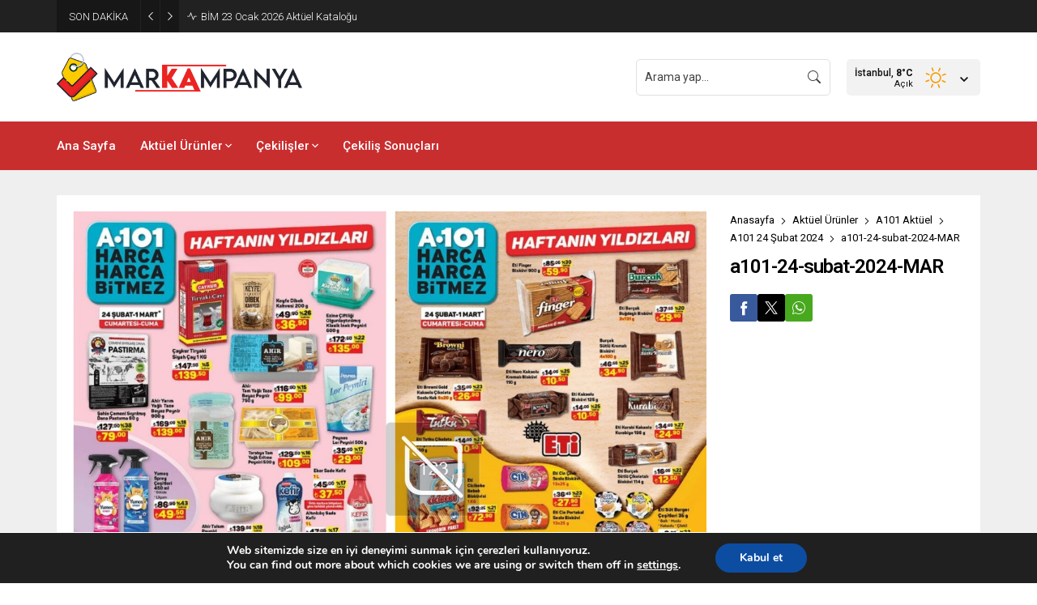

--- FILE ---
content_type: text/html; charset=UTF-8
request_url: https://www.markampanya.com/wp-admin/admin-ajax.php
body_size: -331
content:
{"data":1242}

--- FILE ---
content_type: text/html; charset=utf-8
request_url: https://www.google.com/recaptcha/api2/aframe
body_size: 222
content:
<!DOCTYPE HTML><html><head><meta http-equiv="content-type" content="text/html; charset=UTF-8"></head><body><script nonce="KxvrIexdH0Qe-A6CsQTD7w">/** Anti-fraud and anti-abuse applications only. See google.com/recaptcha */ try{var clients={'sodar':'https://pagead2.googlesyndication.com/pagead/sodar?'};window.addEventListener("message",function(a){try{if(a.source===window.parent){var b=JSON.parse(a.data);var c=clients[b['id']];if(c){var d=document.createElement('img');d.src=c+b['params']+'&rc='+(localStorage.getItem("rc::a")?sessionStorage.getItem("rc::b"):"");window.document.body.appendChild(d);sessionStorage.setItem("rc::e",parseInt(sessionStorage.getItem("rc::e")||0)+1);localStorage.setItem("rc::h",'1769005130696');}}}catch(b){}});window.parent.postMessage("_grecaptcha_ready", "*");}catch(b){}</script></body></html>

--- FILE ---
content_type: text/css
request_url: https://www.markampanya.com/wp-content/themes/odak/dist/style.css?ver=1751365661
body_size: 14644
content:
:root{--safirWidth: 1160px}*{outline:0;margin:0;padding:0;vertical-align:bottom;box-sizing:border-box;-moz-box-sizing:border-box}ol{list-style-position:inside}ul{list-style:none;list-style-position:outside}blockquote{padding-left:15px;border-left:3px solid #d8d8d8}.wp-block-pullquote blockquote{padding-left:0;border-left:0}a{text-decoration:none;transition:color .3s;color:var(--c1)}a:hover{color:#222}a img{border:none}img{max-width:100%;height:auto}body{font-size:14px;color:#000;font-family:var(--mainFont);background:#fff}h1{font-size:30px}h2{font-size:26px}h3{font-size:22px}h4{font-size:20px}h5{font-size:18px}h6{font-size:16px}h1,h2,h3,h4,h5,h6{font-family:var(--headFont)}input,select,textarea{font-size:13px;font-family:inherit}iframe{max-width:100%}.safiricon{display:block;margin-right:5px}.themeicon{display:block}.safiricon svg,.themeicon svg{fill:currentColor;display:block;width:16px;height:16px;margin:auto}.safir-logo{font-weight:bold;line-height:1;color:#fff;font-size:var(--headerHeight)}.safir-logo:hover{color:#ddd}.safir-logo img{width:auto;height:inherit;height:var(--headerHeight)}.safirBox{position:relative}.safirBox .post .title a:hover{color:var(--c1)}.safirBox.margintop{margin-top:30px}.contentBox{background:#fff;padding:20px}.pageContent{margin:30px 0}.safirReklam{border-radius:1px;font-size:16px;padding:50px 10px;background:#fff;text-shadow:1px 1px 1px #fff;color:#545454;display:flex;align-items:center;justify-content:center;font-weight:500}.safirReklam.narrow{padding:20px 10px}.postAd,.postAd .safirReklam{height:100%}#single .safirReklam,body.attachment .safirReklam{background:#f0f0f0}.safirVideoWrapper{padding-bottom:52.25%;margin-bottom:10px;position:relative;padding-top:25px;height:0}.safirVideoWrapper iframe,.safirVideoWrapper embed,.safirVideoWrapper object{position:absolute;top:0;left:0;width:100%;height:100%;border:0}.post-container .post .postthumb{overflow:hidden}.shiftTop{margin-top:20px}.shiftBottom{margin-bottom:20px}.nomargin{margin:0 !important}.mainHeading{padding-bottom:18px;margin-bottom:20px;display:flex;align-items:center;border-bottom:2px solid #e5e5e5;position:relative;font-family:var(--headFont)}.mainHeading .inner{background:var(--c1)}.mainHeading:before{content:"";display:block;width:34px;height:2px;position:absolute;left:0;bottom:-2px;background:var(--c1)}.mainHeading>.safiricon,.mainHeading>.themeicon{background:var(--c1);position:relative;margin-right:10px;border-radius:3px;color:#fff}.mainHeading>.safiricon svg,.mainHeading>.themeicon svg{width:20px;height:20px;margin:7px}.mainHeading .title{padding:7px 0;line-height:20px;font-weight:500;font-size:16px;color:var(--c1)}.mainHeading .title>*{font-weight:500;font-size:16px;line-height:20px}.mainHeading .allLink{margin-left:auto;line-height:20px;color:#969aa9;font-size:13px;text-align:right}.mainHeading .allLink:hover{color:#909090}.pageHeading{background:#f9f9f9;font-family:var(--headFont)}.pageHeading .innerContainer{display:flex;flex-wrap:wrap;justify-content:space-between;align-items:center;padding-top:20px;padding-bottom:15px}.pageHeading .title{font-size:28px;color:#000;font-weight:600;margin-bottom:5px}.pageHeading+#main{padding-top:30px}.archiveDesc{font-size:16px;line-height:1.65;margin-top:15px}.archiveDesc+#main{margin-top:15px}.reading{font-size:16px;line-height:1.65;font-family:var(--contentFont)}.reading p,.reading li{margin-bottom:10px}.reading ul,.reading ol{list-style-position:inside}.reading ul{list-style-type:disc}.reading ol{list-style-type:decimal}.reading .ads{margin-bottom:20px}.reading h1,.reading h2,.reading h3,.reading h4,.reading h5,.reading h6{margin-bottom:10px;font-weight:500}.reading hr{margin-top:15px;margin-bottom:20px}#safirPage .reading a:hover{color:#222}table{width:100%;border-collapse:collapse}table tr:nth-child(odd){background:#fcfcfc}table th{background:#eaeaea}table td,table th{padding:8px;border:1px solid #e0e0e0}.seperator{clear:both;margin:10px -30px;border-top:1px solid #ddd}.float{overflow:hidden}.bold{font-weight:bold}.reading iframe,.reading embed{max-width:100%}.safirthumb .center img{width:100%}@media(max-width: 768px){.shiftTop{margin-top:10px}.shiftBottom{margin-bottom:10px}.mainHeading{margin-bottom:10px}.mainHeading .inner{padding:0 10px}.pageHeading+#main{padding-top:10px}.pageHeading .innerContainer{padding-top:15px;padding-bottom:10px}.contentBox{padding:10px}}img.lazy{opacity:0;transition:opacity .3s ease-in}.safirthumb{position:relative;overflow:hidden;background-color:#f0f0f0;background-size:cover;background-position:50% 50%;background-repeat:no-repeat;background-image:var(--noImageForPost);padding-bottom:var(--thumbRatio)}.safirthumb.nobg{background:rgba(0,0,0,0)}.safirthumb.square{padding-bottom:100%}.safirthumb:before{position:absolute;display:block;content:""}.safirthumb .thumbnail{overflow:hidden;position:absolute;top:0;right:0;bottom:0;left:0}.safirthumb .center{position:absolute;top:0;left:0;width:100%;height:100%;transform:translate(50%, 50%)}.safirthumb .center img{position:absolute;top:0;left:0;transform:translate(-50%, -50%);width:100%;height:100%;object-fit:cover}.fitImage .safirthumb .center img{object-fit:fill}.safirGrid .items{display:grid;gap:20px}.safirGrid.col2 .items{grid-template-columns:repeat(auto-fill, minmax(260px, 1fr))}.safirGrid.col3 .items{grid-template-columns:repeat(auto-fill, minmax(220px, 1fr))}@media(max-width: 768px){.safirGrid .items{gap:10px}.safirGrid.col2 .items{grid-template-columns:1fr 1fr}.safirGrid.col3 .items{grid-template-columns:1fr 1fr 1fr}}@media(max-width: 600px){.safirGrid.col2 .items{grid-template-columns:1fr}.safirGrid.col3 .items{grid-template-columns:1fr 1fr}}#archiveListing{margin-bottom:0}#archiveListing .items+.items{margin-top:20px}@media(max-width: 768px){#archiveListing .items+.items{margin-top:10px}}.firmaList .detail{background:#fff;padding:15px 10px}.firmaList .title{font-size:16px;font-weight:500;text-align:center}.safirMetas{color:#969aa9;font-size:13px;overflow:hidden;display:flex;flex-wrap:wrap}.safirMetas .safirCategoryMeta{display:flex;flex-wrap:wrap}.safirCategoryMeta span:first-child{display:none}.safirMetas .safirCategoryMeta a{padding:0;margin:0;color:#a2a2a2}.safirMetas .meta{margin-right:15px;line-height:20px;font-weight:300}.safirMetas .meta.like .count,.safirMetas .meta.hit .count{opacity:0}.safirMetas .meta .icon{float:left}.safirMetas .meta svg{width:12px;height:12px;margin:4px 4px 4px 0}.safirMetas a{color:#a2a2a2}.safirMetas a:hover{color:#6e6e6e}.safirCategoryMeta a{display:inline-block;color:#fff;border-radius:3px;padding:5px 10px;margin:4px 4px 4px 0;pointer-events:all}.safirCategoryMeta a:hover{color:#eee}.fixedAd{position:absolute;z-index:10;display:none;top:30px}.fixedAd.fixed{z-index:9999}body.archive .fixedAd,body.page .fixedAd{top:107px}body.single .fixedAd{top:0}.fixedAd.fixed{position:fixed;top:10px !important}.admin-bar .fixedAd.fixed{top:42px !important}.ads{text-align:center}#topbar{background:#212121;color:#fff}#topbar .innerContainer{display:flex;align-items:center}#topbar.nobreaking .innerContainer{padding:0;max-width:100%}@media(max-width: 1140px){#topbar .innerContainer{padding:0}}@media(max-width: 768px){#topbar .innerContainer{flex-direction:column}}#breaking{display:flex;align-items:center;font-weight:300;font-size:13px;width:55%;float:left}#breaking .breakingTitle{flex-shrink:0;background:rgba(0,0,0,.3);display:flex;align-items:center}#breaking .breakingTitle .title{padding:0 15px}#breaking .breakingTitle .arrow{width:24px;height:40px;border-left:1px solid hsla(0,0%,100%,.05);cursor:pointer;display:flex;align-items:center;justify-content:center}#breaking .breakingTitle .arrow svg{width:10px;height:10px;transition:color .2s}#breaking .breakingTitle .arrow:hover svg{color:#cdcdcd}#breaking .items .post:not(:first-child){display:none}#breaking .items .post{display:flex;align-items:center;margin-left:10px}#breaking .items .post svg{width:12px;height:12px;margin-right:5px}#breaking .items .post a{color:#fff}#breaking .items .post a:hover{color:#ddd}#breaking .items .post a .time{font-weight:500}@media(max-width: 768px){#breaking{width:100%;display:block}#breaking .breakingTitle{float:left;margin-right:10px}#breaking .breakingTitle .title{display:none}#breaking .breakingTitle .arrow{width:34px}#breaking .breakingTitle .arrow.left{border:0}#breaking .items{line-height:20px;margin:10px}#breaking .items a{display:block;text-overflow:ellipsis;overflow:hidden;white-space:nowrap}}#currency{height:40px;width:100%;float:right;position:relative}#breaking+#currency{width:45%}#currency:after{height:40px;width:15px;content:"";position:absolute;top:0;right:0;background:linear-gradient(90deg, rgba(0, 0, 0, 0) 0%, #212121 100%);z-index:2}#currency .owl-stage{margin-left:auto}#currency .item{line-height:15px;font-size:12px;padding:5px 15px;border-left:1px solid rgba(0,0,0,.45)}#currency .item .title{color:#a2a2a2;font-size:11px;font-weight:300;white-space:nowrap;text-overflow:ellipsis;overflow:hidden}#currency .icon{display:inline-block;line-height:1;margin:2px 0}#currency .themeicon-up{color:#43e195}#currency .themeicon-down{color:#f42447}#currency .themeicon-line{color:#cdcdcd}#currency .icon svg{width:10px;height:10px}@media(max-width: 768px){#currency,#breaking+#currency{width:100%;background:#2c2c2c}#currency:after{display:none}#currency .item{border:0;padding:5px 10px}#currency .owl-stage{margin-right:auto}}#header{border-bottom:1px solid #eaeaea;position:relative;z-index:40}#header-cont{position:relative;z-index:100;background:var(--c1)}#header-cont .innerContainer{overflow:visible}#header-cont .innerContainer{display:flex;align-items:center}#headerLogo{position:relative;z-index:100;padding:25px 0}#headerLogo a{display:flex}#headerLogo img{width:auto}@media(max-width: 1140px){#header{display:flex;flex-direction:column-reverse}}#headerSearch{position:relative;margin-left:auto}#headerSearch button{position:absolute;top:50%;right:0;transform:translateY(-50%);background:none;border:0;padding:12px;color:#fff;cursor:pointer}#headerSearch input{height:45px;width:240px;border-radius:5px;background:none;background:hsla(0,0%,100%,.05);border:0;color:#fff;font-weight:normal;padding-right:40px}.searchTerms{display:none;position:absolute;z-index:999;background:#fafafa;padding:5px;width:100%;left:0;border:1px solid #f3f3f3}.searchTerms span{line-height:1;display:block;float:left;background:#f0f0f0;color:#444;padding:6px;border-radius:4px;margin:5px;cursor:pointer}.searchTerms span:hover{color:#000}.headerAd{margin-left:20px}@media(max-width: 1140px){.headerAd{margin:0 10px 10px}}#headerWeather{height:45px;margin-left:20px;position:relative;z-index:40;background:hsla(0,0%,100%,.8);padding:10px 10px 9px;border-radius:5px;color:#494949}#headerWeather .loading{display:none;width:100%;height:45px;padding:7px 0 8px;text-align:center;position:absolute;top:0;left:0}#headerWeather .weatherDataWidget{display:none}#headerWeather .weatherDataHeader{display:flex;align-items:center}#headerWeather .data{position:relative;min-width:120px;opacity:0}#headerWeather .degree{font-weight:bold}#headerWeather .info{float:left;padding-right:6px;text-align:right}#headerWeather .info .city{line-height:15px;white-space:nowrap;font-weight:500;font-size:12px}#headerWeather .info .situation{font-size:11px;line-height:11px;white-space:nowrap;text-transform:capitalize}#headerWeather .weather-icon img{width:24px;height:24px;margin-left:10px;transform:scale(1.5)}#headerWeather .content{float:left}#headerWeather .cityListOpen{float:right;height:30px;cursor:pointer;padding:10px 5px 10px 10px}#headerWeather .cityListOpen svg{width:10px;height:10px}#headerWeather .cities{display:none;position:absolute;text-align:left;width:100%;left:0;border:1px solid #f3f3f3;border-radius:0 0 3px 3px;color:#333;background-color:#fff;top:calc(45px + (var(--headerHeight) + 50px - 45px)/2)}#headerWeather .cityList{max-height:280px;border-top:1px solid #f3f3f3;overflow:scroll}#headerWeather .cities input{display:block;width:calc(100% - 20px);padding:5px;margin:10px;background-color:#fafafa;border-radius:2px;border:1px solid #f3f3f3}#headerWeather .cities span{display:block;font-size:14px;font-weight:500;padding:0 10px;line-height:39px;cursor:pointer;border-bottom:1px solid #f3f3f3;transition:all .3s}#headerWeather .cities span:hover{background:#f8f8f8}#headerWeather .pagelink{display:block;text-align:center;padding:10px;border-top:1px solid #f3f3f3;background:#f8f8f8}@media all and (max-width: 1140px){#headerWeather{margin:0 10px 10px}#headerWeather .weatherDataHeader{justify-content:center}#headerWeather .content{width:calc(100% - 30px)}#headerWeather .info{display:flex;align-items:center;gap:10px}#headerWeather .info .city,#headerWeather .info .situation{font-size:14px}#headerWeather .data{margin-top:3px}}#toplogin{margin-left:10px;position:relative}#toplogin .membershipButton{color:#fff;background:var(--c1);display:flex;align-items:center;justify-content:center;margin:14px 0;width:32px;height:32px;border-radius:50%;cursor:pointer}#toplogin .membershipButton svg{width:16px;height:16px}#toplogin .button a{color:#fff;background-color:#eaae3d;padding:0 15px}#toplogin .button .userIcon svg{width:14px;height:14px;margin:13px 4px 13px 0}#toplogin .button .arrow svg{width:8px;height:8px;margin-left:5px}.loginMenu{display:none;position:absolute;margin-top:1px;right:0;background:#fff;box-shadow:0px 8px 10px rgba(0,0,0,.1),-10px 8px 15px rgba(0,0,0,.1),10px 8px 15px rgba(0,0,0,.1);z-index:999;width:190px}.loginMenu a{display:flex;align-items:center;padding:15px;border-top:1px solid #f1f1f1;transition:all .3s;line-height:16px;font-weight:500;font-size:13px;color:#000}.loginMenu a:hover{background:#fafafa;color:var(--c1)}.loginMenu a:first-child{border-top:0}.loginMenu a svg{width:14px;height:14px;margin-right:5px}#mainMenu{position:relative;background:#fff}.is-sticky #mainMenu{border-bottom:1px solid #eaeaea}#menuGroup{display:flex}#menu{z-index:40;font-size:15px;width:100%;font-family:var(--menuFont)}#menu>ul{display:flex;align-items:center}#menu li:not(:first-child){margin-left:30px}#menu a{display:flex;align-items:center;color:#262626;font-weight:500;line-height:60px;position:relative;transition:all .3s ease}#menu>ul>li:hover>a{color:var(--c1)}#menu .safiricon svg{width:16px;height:16px}#menu .sub-menu{border-top:1px solid #eee;position:absolute;font-weight:normal;font-size:13px;background:#fff;box-shadow:0px 8px 10px rgba(0,0,0,.025),-10px 8px 15px rgba(0,0,0,.025),10px 8px 15px rgba(0,0,0,.025);visibility:hidden;opacity:0;z-index:-1;transform:translateY(20px);transition:all .3s ease-in-out 0s,visibility 0s linear .3s,z-index 0s linear .01s}#menu li:hover>.sub-menu{visibility:visible;opacity:1;z-index:1;transform:translateY(0%);transition-delay:0s,0s,.3s}#menu .sub-menu .sub-menu{left:100%;top:-1px}#menu .sub-menu li{float:none;margin:0;background:none;position:relative;display:block;line-height:40px;height:40px;padding:0;border-top:1px solid #eee}#menu .sub-menu li:first-child{border-top:0}#menu .sub-menu a{width:auto;min-width:200px;text-align:left;line-height:40px;height:inherit;margin:0;border-bottom:0;padding:0 15px;text-shadow:none;white-space:nowrap}#menu .sub-menu a:hover{background:rgba(0,0,0,.02)}#menu .submenuarrow{margin-left:3px}#menu .submenuarrow svg{width:8px;height:8px}#menu .sub-menu .submenuarrow{margin-left:auto;transform:rotate(-90deg)}#menu>ul>li.sag{margin-left:auto}#menu>ul>li.metinsiz+.metinsiz{margin-left:10px}#menu>ul>.metinsiz>a{width:30px;height:30px;margin:15px 0;border:1px solid #262626;border-radius:50%;display:flex;align-items:center;justify-content:center}#menu>ul>.metinsiz>a>.text,#menu>ul>.metinsiz>a>.submenuarrow{display:none}#menu>ul>.metinsiz>a>.safiricon{margin-right:0}#menu>ul>.metinsiz>a>.safiricon svg{width:14px}#menu li.metinsiz.menu-item-home:first-child{margin-left:0}#menu .metinsiz.menu-item-home>a{border:0;width:18px;height:18px}#menu .metinsiz.menu-item-home>a>.safiricon svg{width:20px;height:20px}#menu .metinsiz:hover>a{border-color:var(--c1)}#menu>ul>.vurgu>a{line-height:32px;padding:14px 0}#menu>ul>.vurgu>a .text{background:rgba(100,100,120,.15);padding:0 10px;border-radius:5px}.headerWhite #menu>ul>.vurgu>a .text{background:hsla(0,0%,100%,.1)}@media(max-width: 1140px){#mainMenu{display:none}}#menu>ul>.genis>.sub-menu{width:100%;max-height:calc(100vh - 60px);overflow-y:scroll;left:0;right:0;background:#424242;padding:40px 0;transform:none;transition:all .35s ease-in-out}#menu>ul>.genis>.sub-menu .innerContainer{display:flex;flex-wrap:wrap}#menu>ul>.genis>.sub-menu .innerContainer li{min-width:20%}#menu>ul>.genis>.sub-menu .submenuarrow{display:none}#menu>ul>.genis>.sub-menu .sub-menu{opacity:1;z-index:1;visibility:hidden;transform:none;position:relative;left:0;border:0;background:none;box-shadow:none;transition:none}#menu>ul>.genis .innerContainer>li.metinsiz.menu-item-has-children:nth-child(n+6){margin-top:40px}#menu>ul>.genis:hover>.sub-menu .sub-menu{visibility:visible;transition-delay:0s}#menu>ul>.genis>.sub-menu .sub-menu .sub-menu{margin-left:20px}#menu>ul>.genis .innerContainer>li>.sub-menu>.menu-item-has-children>a{font-size:15px;font-weight:500;color:#adadad}#menu>ul>.genis>.sub-menu li{border:0;height:auto}#menu>ul>.genis>.sub-menu a{color:#fff;padding:0;min-width:0;font-size:15px}#menu>ul>.genis>.sub-menu a:hover{color:#adadad;background:none}#menu>ul>.genis>.sub-menu li.menu-item-has-children>a{font-weight:600;font-size:17px;color:#adadad}#slider{padding-top:5px;overflow:hidden;background:#f3f3f3}#slider .post-container{padding:0 2px 0 3px;width:382px}#slider .post{position:relative}#slider .post .postthumb{overflow:hidden}#slider .post .safirthumb{transition:all .4s}#slider .post:hover .safirthumb{transform:scale(1.1)}#slider .post .postthumb a{display:block;height:100%}#slider .post img{width:100%}#slider .postthumb a:after{position:absolute;width:100%;height:100%;left:0;bottom:0;content:"";background:-moz-linear-gradient(top, rgba(0, 0, 0, 0) 0, rgba(0, 0, 0, 0.9) 100%);background:-webkit-linear-gradient(top, rgba(0, 0, 0, 0) 0, rgba(0, 0, 0, 0.9) 100%);background:-o-linear-gradient(top, rgba(0, 0, 0, 0) 0, rgba(0, 0, 0, 0.9) 100%);background:linear-gradient(to bottom, rgba(0, 0, 0, 0) 0, rgba(0, 0, 0, 0.9) 100%)}#slider .post .detail{position:absolute;bottom:0;left:0;width:100%;padding:20px;pointer-events:none}#slider.withMetas .post .detail{bottom:-40px;transition:all .3s}#slider.withMetas .post:hover .detail{bottom:0}#slider .post .detail a{pointer-events:all}#slider .post .safirCategoryMeta{transition:all .3s;margin-bottom:5px;opacity:0}#slider .post:hover .safirCategoryMeta{opacity:1}#slider .post .safirCategoryMeta a{pointer-events:all}#slider .post .title a{display:inline-block;color:#fff;font-size:18px;font-weight:500;margin-bottom:15px}#slider .owl-carousel{position:relative}#slider .owl-nav button{transition:all .3s;opacity:0;color:#292929}#slider .owl-nav button:hover{color:#333}#slider:hover .owl-nav button{opacity:1}@media(min-width: 1140px){#slider{min-height:222px}}@media(max-width: 800px){#slider{padding:10px 10px 0}#slider .post-container{padding:0;width:100%}#slider .owl-nav button,#slider:hover .owl-nav button{opacity:.7}#slider .post:hover .safirthumb{transform:none}#slider.withMetas .post .detail{bottom:0;padding:10px}#slider.withMetas .post .title a{margin-bottom:5px}#slider .post .safirCategoryMeta{opacity:1}}#safirPage{position:relative;overflow-x:hidden;background:#efefef}.innerContainer{max-width:var(--safirWidth);padding:0 10px;margin-left:auto;margin-right:auto}.innerContainer.main{display:flex}#wrapper{position:relative}.homeWidgetContainer{clear:both;padding-top:30px}.homeWidgetContainer.double .innerContainer{display:flex}.home .homeWidgetContainer.wide{overflow:hidden;background:#f9f9f9}.homeWidgetContainer:before,.homeWidgetContainer:after{clear:both;display:block;content:""}.homeWidgetContainer:first-child{margin-top:0}.homeWidgetContainer.double{clear:both}.homeWidgetContainer .leftContainer{width:71.0526315789%;position:relative}.page-template-page-membership #content,.page-template-page-full #content{width:100%}.homeWidgetContainer .rightContainer{width:26.3157894737%;margin-left:auto}#content{min-width:71.0526315789%;flex-grow:1}#aside{width:26.3157894737%;margin-left:30px;flex-shrink:0}#content,#aside{margin-bottom:30px}#content .safirWidget:last-child{margin-bottom:0}@media(max-width: 768px){.homeWidgetContainer{padding-top:0}#content,#aside{margin-bottom:0}.innerContainer{padding:0 10px}.innerContainer.main{flex-direction:column;padding-bottom:10px}#aside{margin-left:0;width:100%}.homeWidgetContainer.double .innerContainer{display:block}.homeWidgetContainer .leftContainer,.homeWidgetContainer .rightContainer{width:100%}#aside,.homeWidgetContainer .rightContainer{margin-top:10px}}.homeWidget,.sidebarWidget,.wideWidget{margin-bottom:30px}.optWidget .options,#scoresPage .leagueSelector .league.active,#scoresPage .leagueSelector .league.active:hover,.burcList .active.item a,.aylikCizelge .heading,.gunlukCizelge .item.active,.gunlukCizelge .item.active:before{background:var(--c1)}#aside .sidebarWidget:last-child{margin-bottom:0}.safirWidget .title a{color:#000}.safirWidget .title a:hover{color:var(--c1)}.adsWidget{text-align:center;background:#fafafa}#footer .adsWidget{background:none}#single .adsWidget{background:#ededed}.nativeWidget ul{background:#fff}#footer .nativeWidget ul{background:none}.nativeWidget ul>li>a{border-top:1px solid #f7f7f7;padding:15px 10px;display:block}.nativeWidget ul.menu>li .sub-menu a{padding-left:20px}.nativeWidget ul.menu>li .sub-menu .sub-menu a{padding-left:40px}.nativeWidget ul>li:first-child>a{border-top:0}#footer .nativeWidget li>a{border-color:hsla(0,0%,100%,.05);color:#fff}#footer .nativeWidget li>a:hover{color:#ddd}.nativeWidget .wp-block-search__inside-wrapper,#searchform>div{display:flex;align-items:center}.nativeWidget .wp-block-search__label{display:none}.nativeWidget .wp-block-search__inside-wrapper input[type=submit]{margin-left:10px;padding:16px}.homeWidget .post .title a,.wideWidget .post .title a,.sidebarWidget .post .title a{display:block}.safirWidget .post .title a{color:#000}#footer .safirWidget .post .title a{color:#fff}.safirWidget .post .summary{color:#666}@media(max-width: 768px){.homeWidget,.sidebarWidget,.wideWidget{margin-top:10px}}.safirCustomMenu.homeWidget,.safirCustomMenu.wideWidget{display:none}.safirCustomMenu .menuBlock{background:#fff}.safirCustomMenu li{position:relative}.safirCustomMenu a{display:flex;align-items:center;color:#181818;border-top:1px solid rgba(0,0,0,.05);position:relative;z-index:1;font-size:16px;font-weight:500;line-height:20px;padding:15px;transition:all .3s}.safirCustomMenu a.active,.safirCustomMenu a:hover{color:var(--c1)}.safirCustomMenu a .themeicon{display:none}.safirCustomMenu a .safiricon svg{width:20px;height:20px;margin-right:5px}.safirCustomMenu .menuBlock>ul>li:first-child>a{border-top:0}.safirCustomMenu .toggle{position:absolute;right:10px;top:17px;color:#999;cursor:pointer;z-index:10;background:#f2f3f4;border-radius:50%;transition:all .4s}.safirCustomMenu .toggle .themeicon .themeicon-arrow{display:block}.safirCustomMenu .toggle .icon svg{width:8px;height:8px;margin:6px}.safirCustomMenu .toggle.active{transform:rotate(180deg)}.safirCustomMenu .sub-menu{display:none}.safirCustomMenu .sub-menu a{padding-left:45px}.safirCustomMenu .sub-menu .sub-menu a{padding-left:65px}.safirCustomMenu .sub-menu .sub-menu .sub-menu a{padding-left:85px}.safirCustomMenu.footerCol .menuBlock{background:none}.safirCustomMenu.footerCol a{padding-left:0;padding-right:0;color:inherit;border-color:hsla(0,0%,100%,.05)}#footer.white .safirCustomMenu.footerCol a{border-color:rgba(0,0,0,.05)}#footer.white .safirCustomMenu.footerCol a:hover{color:#565656}.safirCustomMenu.footerCol .sub-menu a{padding-left:30px}.safirCustomMenu.footerCol .toggle{right:0}.safirFirmaCities ul.menu{overflow-y:scroll}.safirFirmaCities ul.menu a.active{background:#fafafa}.safirFirmaCities ul.menu span.count{opacity:.7;font-size:13px;margin-left:3px}.safirFirmaSearch.homeWidget .firmaSearchForm,.safirFirmaSearch.wideWidget .firmaSearchForm{display:grid;grid-template-columns:repeat(auto-fill, minmax(140px, 1fr));padding:15px;gap:15px}.safirFirmaSearch.homeWidget .firmaSearchForm .formitem,.safirFirmaSearch.wideWidget .firmaSearchForm .formitem{padding:0;border:0}.safirFirmaSearch.homeWidget .firmaSearchForm .formitem input[type=submit],.safirFirmaSearch.wideWidget .firmaSearchForm .formitem input[type=submit]{width:100%}.safirFirmaSearch.wideWidget .firmaSearchForm{grid-template-columns:repeat(auto-fill, minmax(175px, 1fr))}.safirFirmaSearch.footerCol .firmaSearchForm{background:hsla(0,0%,100%,.025)}#footer.white .safirFirmaSearch.footerCol .firmaSearchForm{background:rgba(0,0,0,.025)}#footer.white .safirFirmaSearch.footerCol .firmaSearchForm .formitem{border-color:rgba(0,0,0,.05)}.safirFirmaSearch.footerCol .firmaSearchForm .formitem{padding:15px;border-color:hsla(0,0%,100%,.05)}.safirFirmaSearch .firmaSearchForm{background:#fff}.safirFirmaSearch .firmaSearchForm .formitem{padding:15px;border-top:1px solid #eee}.safirFirmaSearch .firmaSearchForm .formitem:first-child{border:0}.safirFirmaSearch .firmaSearchForm .formitem input[type=text],.safirFirmaSearch .firmaSearchForm .formitem select{height:40px;border:1px solid #dedede}.safirFirmaSearch .firmaSearchForm .formitem input[type=submit]{height:40px}body.single.single-firma #main{margin-top:0}body.single.single-firma .contentBox{margin-top:30px}body.single.single-firma .safirHit+.contentBox{margin-top:0}body.single.single-firma .safirVideoWrapper{margin:0}body.single.single-firma .firmaThumb{margin-bottom:20px}body.single.single-firma .excerpt{font-weight:500}body.single.single-firma aside .maps{margin-bottom:20px;border:1px solid #fff}body.single.single-firma aside .maps iframe{height:220px}body.single.single-firma aside .infoBlock:has(div){margin-bottom:20px}body.single.single-firma aside .infoBlock .info{display:flex;align-items:center;background:#fff;margin-bottom:10px}body.single.single-firma aside .infoBlock .info>.icon{background:#fafafa;padding:12px}body.single.single-firma aside .infoBlock .info>.icon svg{width:22px;height:22px}body.single.single-firma aside .infoBlock .info .text{padding:4px 10px}body.single.single-firma aside .infoBlock .info .text a{color:var(--color-firma)}body.single.single-firma aside .infoBlock .info .text a:hover{color:#000}body.single.single-firma aside .safirSocial{margin-bottom:30px}body.single.single-firma aside .sidebarWidget{margin-bottom:30px}#profile.firma .sfrManagePosts .table .category a,#profile.firma .sfrManagePosts .table .title a:hover{color:var(--color-firma)}#profile.firma .sfrManagePosts .table .safirButton{background-color:var(--color-firma)}#profile.firma .safirnavi span,#profile.firma .safirnavi a{background-color:var(--color-firma)}#profile.firma .sfrIconForm form p.status a{color:var(--color-firma)}#profile.firma .sfrIconForm form textarea[name=sfr_video],#profile.firma .sfrIconForm form textarea[name=sfr_maps]{font-weight:normal;font-size:12px;font-family:monospace}.sliderWidget{overflow:hidden;position:relative}.sliderWidget .item.ads,.wideSlider .item.ads{background:#f1f1f1}.sliderWidget .item.ads .safirthumb .ads,.wideSlider .item.ads .safirthumb .ads{position:absolute;top:0;left:0;width:100%;height:100%;text-align:center;display:flex;align-items:center;justify-content:center}.sliderWidget .item.ads .safirthumb .ads img,.wideSlider .item.ads .safirthumb .ads img{transform:none;width:auto;height:auto;top:auto;left:auto;position:relative}.wideSlider .owl-carousel .owl-dot.ads a:hover,.wideSlider .owl-carousel .owl-dot.ads.active a{color:#fff !important}.wideSlider .type2 .detail .bg{background:-moz-linear-gradient(90deg, rgba(0, 0, 0, 0) 0%, var(--c1) 28.5714285714%, var(--c1) 100%);background:-webkit-linear-gradient(90deg, rgba(0, 0, 0, 0) 0%, var(--c1) 28.5714285714%, var(--c1) 100%);background:linear-gradient(90deg, rgba(0, 0, 0, 0) 0%, var(--c1) 28.5714285714%, var(--c1) 100%)}.wideSlider .item.type1 .detail .bg{background:var(--c1)}.sliderWidget .post{position:relative;overflow:hidden}.sliderWidget .post .postthumb{position:relative}.sliderWidget .post .postthumb a{display:block}.sliderWidget .post .safirCategoryMeta a{background:var(--c1)}.sliderWidget.showShadow .postthumb a:after{position:absolute;width:100%;height:60%;left:0;bottom:0;content:"";background:-moz-linear-gradient(top, rgba(0, 0, 0, 0) 0, rgba(0, 0, 0, 0.9) 100%);background:-webkit-gradient(linear, left top, left bottom, color-stop(0, rgba(0, 0, 0, 0)), color-stop(100%, rgba(0, 0, 0, 0.9)));background:-webkit-linear-gradient(top, rgba(0, 0, 0, 0) 0, rgba(0, 0, 0, 0.9) 100%);background:-o-linear-gradient(top, rgba(0, 0, 0, 0) 0, rgba(0, 0, 0, 0.9) 100%);background:linear-gradient(to bottom, rgba(0, 0, 0, 0) 0, rgba(0, 0, 0, 0.9) 100%)}.sliderWidget.showShadow .noShadow .postthumb a:after{display:none}.sliderWidget .post .detail{position:absolute;bottom:0;left:0;width:100%;padding:25px;pointer-events:none}.sliderWidget .post .title{text-shadow:1px 1px 3px rgba(0,0,0,.2);z-index:1;position:relative;display:inline-block;color:#fff;max-width:90%}.sliderWidget .post .title a{color:#fff;position:relative;z-index:2}.sliderWidget .post .title a>*{font-size:26px;font-weight:500}.sliderWidget .post:hover .title a{color:#eee !important}.sliderWidget .safirCategoryMeta{margin-bottom:10px}.sliderWidget .safirCategoryMeta span{display:none}.sliderWidget .safirMetas{margin-top:10px}.sliderWidget .safirMetas a{pointer-events:all}.sliderWidget .owl-nav button{top:calc(50% - 30px)}.sliderWidget .owl-dots{display:flex !important;border-bottom:2px solid var(--c1);justify-content:center;background:#fff;padding:10px;gap:10px}.sliderWidget .owl-carousel .owl-dot{width:100%;font-weight:500;position:relative;font-size:15px;background:#dfdfdf;border-radius:3px;transition:all .1s;display:flex;align-items:center;justify-content:center;transition:all .3s}.sliderWidget .owl-carousel .owl-dot.allLink:hover{background:#bdbdbd}.sliderWidget .owl-carousel .owl-dot a{line-height:38px;display:flex;align-items:center;justify-content:center;color:#000;position:relative}.sliderWidget .owl-carousel .owl-dot.active{background:var(--c1)}.sliderWidget .owl-carousel .owl-dot.active a{color:#fff !important}.sliderWidget .owl-carousel .owl-dot.ads a{color:var(--c1)}.sliderWidget.sidebarWidget .post .detail{padding:15px}.sliderWidget.sidebarWidget .post .title a>*{font-size:16px}.sliderWidget.sidebarWidget .post .safirMetas{margin-top:5px}@media(max-width: 768px){.sliderWidget.safirWidget .post .detail{padding:10px}.sliderWidget.safirWidget .post .title a>*{font-size:15px}.sliderWidget.safirWidget .post .safirMetas{margin-top:5px}.sliderWidget .owl-dots{padding:5px;gap:5px}.sliderWidget .owl-carousel .owl-dot{font-size:11px;border-radius:2px}.sliderWidget .owl-carousel .owl-dot a{line-height:28px}}.papersWidget img{height:200px;object-fit:cover;object-position:top}.listingWidget .items{counter-reset:listing;gap:0}.listingWidget .items .post-container{padding:1px}.listingWidget .post{background:#fff;position:relative;padding:10px;height:100%}.listingWidget .post .title a{display:flex;align-items:center}.listingWidget .post .title a>*{overflow:hidden;white-space:nowrap;text-overflow:ellipsis;font-weight:500;font-size:15px}.listingWidget .items a .icon{color:var(--c1)}.listingWidget.ordered .post .title a:before{counter-increment:listing;content:counter(listing);border-radius:5px;color:#fff;background:var(--c1);display:flex;flex-basis:26px;flex-shrink:0;height:26px;align-items:center;justify-content:center;font-size:13px;margin-right:5px}.listingWidget .items a .number{background:var(--c1)}.listingWidget.wideWidget .post{border-color:#e8e8e8}#footer .listingWidget .post{background:hsla(0,0%,100%,.025)}@media(max-width: 768px){.listingWidget.safirWidget .post{padding-bottom:10px}.listingWidget.safirWidget .post:before{top:-5px;left:-5px}.listingWidget.safirWidget .post .postthumb{flex-basis:60px}.listingWidget.safirWidget .post .detail{padding-left:10px}.listingWidget.safirWidget .post .safirMetas{margin-top:5px}}.advancedPostsWidget1 .post{background:#fff;height:100%}.advancedPostsWidget1 .post .postthumb{position:relative}.advancedPostsWidget1 .post .detail{padding:15px}.advancedPostsWidget1 .post .inner{line-height:20px;overflow:hidden}.advancedPostsWidget1 .post .title a>*{font-weight:bold;font-size:15px}.advancedPostsWidget1 .post .summary{margin-top:5px}.advancedPostsWidget1 .post .safirMetas{margin-top:10px}.advancedPostsWidget1 .safirCategoryMeta{position:absolute;bottom:0;left:15px;font-size:11px}.advancedPostsWidget1 .safirCategoryMeta a{border-radius:2px 2px 0 0;border:1px solid #fff;background:var(--c1);border-bottom:0;text-transform:uppercase;margin:4px 4px 0 0}.advancedPostsWidget1 .safirCategoryMeta span{display:none}.advancedPostsWidget1 .featured .post{position:relative}.advancedPostsWidget1 .featured .post .postthumb{height:100%}.advancedPostsWidget1 .featured .postthumb>a:after{position:absolute;width:100%;height:80%;left:0;bottom:0;content:"";background:-moz-linear-gradient(top, rgba(0, 0, 0, 0) 0%, rgba(0, 0, 0, 0.9) 100%);background:-webkit-linear-gradient(top, rgba(0, 0, 0, 0) 0%, rgba(0, 0, 0, 0.9) 100%);background:linear-gradient(to bottom, rgba(0, 0, 0, 0) 0%, rgba(0, 0, 0, 0.9) 100%)}.advancedPostsWidget1 .featured .post .safirthumb{height:100%;padding-bottom:0}.advancedPostsWidget1 .featured .post .detail{position:absolute;bottom:0;left:0;display:flex;flex-direction:column-reverse}.advancedPostsWidget1 .featured .post .safirMetas{margin-bottom:5px;margin-top:0}.advancedPostsWidget1 .featured .post .detail .summary{display:none}.advancedPostsWidget1 .featured .post .title a>*{color:#fff}.advancedPostsWidget1 .featured .post .title a:hover>*{color:#dedede}.advancedPostsWidget1 .featured .safirCategoryMeta{top:15px;left:15px;bottom:auto}.advancedPostsWidget1 .featured .safirCategoryMeta a{border-radius:2px;border-bottom:1px solid #fff;margin:0 4px 4px 0}#footer .advancedPostsWidget1 .post-container .post{background:hsla(0,0%,100%,.025)}.advancedPostsWidget2 .post-container .post{background:#fff;display:flex;align-items:center;height:100%}.advancedPostsWidget2 .postthumb{width:100px;flex-shrink:0}.advancedPostsWidget2 .safirthumb{padding-bottom:100%}.advancedPostsWidget2 .post .title a>*{font-size:15px;font-weight:600}.advancedPostsWidget2 .inner{line-height:20px;overflow:hidden}.advancedPostsWidget2 .detail{padding:15px}.advancedPostsWidget2 .safirMetas{margin-top:10px}.advancedPostsWidget2 .safirCategoryMeta a:hover{color:#000}#footer .advancedPostsWidget2 .post-container .post{background:hsla(0,0%,100%,.025)}.advancedPostsWidget3 .post-container .post{position:relative}.advancedPostsWidget3 .post .title{text-shadow:1px 1px 3px rgba(0,0,0,.2);z-index:1;position:relative}.advancedPostsWidget3 .post .title a>*{font-size:15px;font-weight:600}.advancedPostsWidget3.safirBox .post .title a{color:#fff}body .advancedPostsWidget3.safirBox .post .title a:hover{color:#ddd}.advancedPostsWidget3.ordered .post:before{background:var(--c1)}.advancedPostsWidget3 .post .postthumb{position:relative}.advancedPostsWidget3 .post .postthumb a{display:block;height:100%}.advancedPostsWidget3 .postthumb a:after{position:absolute;width:100%;height:80%;left:0;bottom:0;content:"";background:-moz-linear-gradient(top, rgba(0, 0, 0, 0) 0%, rgba(0, 0, 0, 0.9) 100%);background:-webkit-linear-gradient(top, rgba(0, 0, 0, 0) 0%, rgba(0, 0, 0, 0.9) 100%);background:linear-gradient(to bottom, rgba(0, 0, 0, 0) 0%, rgba(0, 0, 0, 0.9) 100%)}.advancedPostsWidget3 .post .detail{position:absolute;bottom:0;left:0;width:100%;padding:10px;pointer-events:none}.advancedPostsWidget3 .post .detail a{pointer-events:all}.advancedPostsWidget3 .safirMetas{margin-top:5px}.advancedPostsWidget4 .items{overflow:hidden;margin:-10px}.advancedPostsWidget4 .widgetItem{float:left;width:50%;padding:10px}.advancedPostsWidget4 .post-container .post{background:#fff;display:flex;align-items:center}.advancedPostsWidget4 .postthumb{width:100px;flex-shrink:0}.advancedPostsWidget4 .safirthumb{padding-bottom:100%}.advancedPostsWidget4 .post .title a>*{font-size:15px;font-weight:600}.advancedPostsWidget4 .inner{line-height:20px;overflow:hidden}.advancedPostsWidget4 .detail{padding:15px}.advancedPostsWidget4 .safirMetas{margin-top:10px}.advancedPostsWidget4 .big .post{display:block;position:relative}.advancedPostsWidget4 .big .postthumb{width:100%}.advancedPostsWidget4 .big .safirthumb{padding-bottom:0}.advancedPostsWidget4 .big .safirthumb img{height:340px}.advancedPostsWidget4 .big .safirthumb .thumbnail{position:relative}.advancedPostsWidget4 .big .safirthumb .center,.advancedPostsWidget4 .big .safirthumb img{position:relative;transform:none}.advancedPostsWidget4 .big .postthumb a:before{content:"";display:block;position:absolute;bottom:0;left:0;right:0;height:70%;z-index:1;opacity:.9;background:-moz-linear-gradient(top, rgba(0, 0, 0, 0) 0%, var(--c1) 100%);background:-webkit-linear-gradient(top, rgba(0, 0, 0, 0) 0%, var(--c1) 100%);background:linear-gradient(to bottom, rgba(0, 0, 0, 0) 0%, var(--c1) 100%)}.advancedPostsWidget4 .big .detail{position:absolute;bottom:0;left:0;right:0;z-index:2;padding-bottom:45px}.advancedPostsWidget4 .big .post .title a>*{color:#fff;font-weight:bold;font-size:22px;line-height:1.2;text-shadow:0 0 2px rgba(0,0,0,.175)}.advancedPostsWidget4 .big .post .title a:hover>*{color:#ededed}.advancedPostsWidget4 .big .safirMetas,.advancedPostsWidget4 .big .safirMetas a{color:#ddd}.advancedPostsWidget4 .slider .owl-dots{position:absolute;bottom:15px;left:15px}.advancedPostsWidget4 .slider .owl-dot{width:15px;height:15px;border-radius:50%;border:1px solid #fff;margin-right:5px}.advancedPostsWidget4 .slider .owl-dot:before{content:"";display:block;width:7px;height:7px;margin:3px;background:#fff;border-radius:50%;opacity:0;transition:opacity .2s ease-in}.advancedPostsWidget4 .slider .owl-dot.active:before{opacity:1}.advancedPostsWidget4 .post-container:not(.big) .safirCategoryMeta a:hover{color:#000}.advancedPostsWidget4.wideWidget .widgetItem{width:33.3333333333%}.advancedPostsWidget4.sidebarWidget .widgetItem{width:100%}#footer .advancedPostsWidget4 .post-container .post{background:hsla(0,0%,100%,.025)}@media(max-width: 768px){.advancedPostsWidget4.safirWidget .items{margin:-5px}.advancedPostsWidget4.safirWidget .widgetItem{width:50%;padding:5px}.advancedPostsWidget4.safirWidget .big .safirthumb img{height:320px}}@media(max-width: 600px){.advancedPostsWidget4.safirWidget .widgetItem{width:100%}.advancedPostsWidget4.safirWidget .big .safirthumb img{height:340px}}.currencyWidget .widgetContent{background:#fff}.currencyWidget .item{display:flex;align-items:center;padding:10px;border-top:1px solid #ededed}.currencyWidget .item:first-child{border-top:0}.currencyWidget .item .currency-icon{margin-right:10px}.currencyWidget .item .currency-icon svg{width:20px;height:20px}.currencyWidget .item .title{font-weight:600}.currencyWidget .item .price{margin-left:auto}.currencyWidget .item .change{margin-left:10px;padding:5px;color:#fff;background:#4ede40;font-size:12px;text-align:center;width:40px}.currencyWidget .item .change.down{background:#f42447}.currencyWidget a.detailed{color:#fff;text-align:center;display:block;padding:10px;line-height:20px;background:var(--c1)}#footer .currencyWidget .widgetContent{background:none}#footer .currencyWidget .item{padding-left:0;padding-right:0;border-color:hsla(0,0%,100%,.05)}.tabbedWidget .tabheading{position:relative;margin-bottom:20px}.tabbedWidget .tabheading:before{position:absolute;display:block;content:"";bottom:0;left:0;right:0;height:2px;background:#e5e5e5;z-index:0}.tabbedWidget .tabheading a{display:block;transition:all .1s;color:#000;line-height:20px;font-size:15px;font-weight:500;position:relative;padding:17px;text-align:center}.tabbedWidget .tabheading a:not(:first-child){display:none}.tabbedWidget .tabheading a:before{display:none;content:"";position:absolute;height:2px;bottom:0;left:0;right:0;z-index:2}.tabbedWidget .tabheading a.active{color:var(--c1)}.tabbedWidget .tabheading a.active:before{display:block;background:var(--c1)}.tabbedWidget .tab{display:none;overflow:hidden}.tabbedWidget .tab:first-child{display:block}.tabbedWidget .items{margin:-10px;overflow:hidden}.tabbedWidget .post-container{float:left;padding:10px;width:50%}.tabbedWidget .post .detail{line-height:20px}.tabbedWidget .post .title a>*{font-weight:600;font-size:20px}.tabbedWidget .post .summary{color:#666;margin-top:10px}.tabbedWidget .post .safirMetas{margin-top:10px}.tabbedWidget .big .safirthumb{padding:0;height:220px}.tabbedWidget .big .detail{background:#fff;padding:20px}.tabbedWidget .big .detail .inner{height:170px;overflow:hidden}.tabbedWidget .small .post{background:#fff;display:flex;align-items:center;height:100%}.tabbedWidget .small .postthumb{width:100px;flex-shrink:0}.tabbedWidget .small .safirthumb{padding-bottom:100%}.tabbedWidget .small .post .title a>*{font-size:15px;font-weight:600}.tabbedWidget .small .inner{line-height:20px;max-height:40px;overflow:hidden}.tabbedWidget .small .detail{padding:15px}.tabbedWidget .small .safirMetas{margin-top:10px}.tabbedWidget.wideWidget .big .safirthumb{height:300px}.tabbedWidget.wideWidget .big .detail .inner{height:90px}@media(max-width: 600px){.tabbedWidget.safirWidget .tabheading{margin-bottom:10px}.tabbedWidget.safirWidget .tabheading a{padding:10px 15px}.tabbedWidget.safirWidget .items{margin:-5px;overflow:hidden}.tabbedWidget .post-container{padding:5px;width:100%}.tabbedWidget.safirWidget .big .safirthumb{height:auto;padding-bottom:56.25%}.tabbedWidget.safirWidget .post-container.big .detail{padding:10px}.tabbedWidget.safirWidget .big .detail .inner{height:auto}}.authorsWidget .widgetContent{position:relative}.authorsWidget .authorsList{opacity:0}.authorsWidget .post{background:#fff}.authorsWidget .post .topsection{overflow:hidden;position:relative;display:flex;align-items:center}.authorsWidget .post .topsection:after{position:absolute;z-index:0;content:"";bottom:0;left:0;right:0;height:1px;background:#ededed}.authorsWidget .post .topsection .thumb{width:80px;position:relative;z-index:1}.authorsWidget .post .topsection .info{margin-left:10px;line-height:20px}.authorsWidget .post .topsection .author-name a{color:#4c4f5a;font-weight:600;font-size:16px}.authorsWidget .post .topsection .author-name a span{font-weight:bold}.authorsWidget .post .topsection .author-name a:hover{color:#000}.authorsWidget .post .topsection .date{color:#969aa9;font-size:13px}.authorsWidget .post .detail{padding:20px}.authorsWidget .post .detail .inner{line-height:20px;height:145px;overflow:hidden;font-size:15px}.authorsWidget .post .detail .title{margin-bottom:5px;font-weight:600}.authorsWidget .post .detail .summary{color:#434343}#footer .authorsWidget .post,#footer .authorsWidget .post .topsection:after{background:hsla(0,0%,100%,.025)}#footer .authorsWidget .post .detail .summary{color:#666}#footer .authorsWidget .post .topsection .author-name a{color:#fff}#footer .authorsWidget .post .topsection .author-name a:hover{color:#ddd}@media(max-width: 768px){.authorsWidget .post .detail{padding:10px}.authorsWidget .post .detail .inner{height:105px}}.galleryWidget .widgetContent{position:relative}.galleryWidget .post-container{background:#fff}.galleryWidget .post{position:relative}.galleryWidget .post .postthumb{position:relative;overflow:hidden}.galleryWidget .post .postthumb .hovericon{width:100%;height:100%;position:absolute;top:0;left:0;transition:all .3s ease;background:rgba(0,0,0,.15);color:#fff;display:flex;align-items:center;justify-content:center}.galleryWidget .post .postthumb .hovericon .icon{width:48px;height:48px;background:rgba(0,0,0,.45);border-radius:50%;transition:all .3s ease;display:flex;align-items:center;justify-content:center}.galleryWidget .post .postthumb .icon svg{width:24px;height:24px;transition:all .3s}.desktop .galleryWidget .postthumb:hover .hovericon{background:rgba(0,0,0,.55)}.desktop .galleryWidget .postthumb:hover .hovericon .icon{background:none}.desktop .galleryWidget .postthumb:hover .hovericon .icon svg{transform:scale(1.6)}.galleryWidget .post .detail{padding:10px}.galleryWidget .post .title{line-height:20px;text-align:center;overflow:hidden}.galleryWidget .post .title a>*{font-weight:bold;font-size:15px}#footer .galleryWidget .post .detail{background:hsla(0,0%,100%,.025)}.scoresWidget .widgetContent{position:relative}.scoresWidget .hamburger{position:absolute;z-index:2;top:8px;right:0;cursor:pointer;display:flex;align-items:center}.scoresWidget .hamburger .close,.scoresWidget .hamburger.active .arrow{display:none}.scoresWidget .hamburger.active .close{display:block}.scoresWidget .hamburger svg{width:10px;height:10px;margin-left:5px}.scoresWidget .hamburger .close svg{width:8px;height:8px;margin-left:7px}.scoresWidget .loading{position:absolute;top:0;left:0;display:flex;width:100%;height:100%;align-items:center;justify-content:center;transition:all .3s}.scoresWidget .loading.hidden{display:none}.scoresWidget .loading svg{display:block}.scoresWidget .options{display:none;position:absolute;top:0;right:0;height:205px;overflow:scroll;color:#fff;z-index:2}.scoresWidget .options span{display:block;font-size:14px;font-weight:500;padding:0 10px;line-height:39px;cursor:pointer;border-bottom:1px solid rgba(0,0,0,.1);transition:all .3s}.scoresWidget .options span:hover{background:rgba(0,0,0,.1);border-color:rgba(0,0,0,0)}.scoresWidget .mainHeading{text-transform:uppercase}.scoresWidget .widgetContent{min-height:460px;background:#fff;position:relative}.scoresWidget .hiddenTitle{display:none}.scoresWidget .options{height:280px}.scoresWidget table{width:100%;border-collapse:collapse}.scoresWidget table tr.hidden{display:none}.scoresWidget table th,.scoresWidget table td{padding:4px 5px;text-align:center;line-height:29px;font-weight:500;color:#979aa2;vertical-align:top;border:0}.scoresWidget table th{font-size:11px;line-height:33px;background:#f5f5f5}.scoresWidget table td{border-top:1px solid #f0f0f0}.scoresWidget table .team{text-align:left}.scoresWidget table td.team{color:#232323}.scoresWidget table td.points{color:#232323}.scoresWidget .showAll svg{width:30px;height:30px;color:#999;cursor:pointer;display:block;transition:all .3s}.scoresWidget .showAll:hover:before{color:#707070}.scoresWidget a.detailed{color:#fff;text-align:center;display:block;padding:10px;background:var(--c1)}#footer .scoresWidget .widgetContent,#footer .scoresWidget table th{background:hsla(0,0%,100%,.025)}#footer .scoresWidget table td{border-color:rgba(0,0,0,.25)}#footer .scoresWidget table td.team,#footer .scoresWidget table td.points{color:#eee}.namazWidget .mainHeading{padding:8px;border-color:#5da36d;margin:0;background:rgba(0,0,0,.075)}.namazWidget .mainHeading .title{color:#fff}.namazWidget .mainHeading:before{display:none}.namazWidget .mainHeading .icon{background:none;margin:0}.namazWidget .allIcon{color:#fff;position:absolute;top:17px;right:17px}.namazWidget .widgetContent{background:linear-gradient(135deg, #4ca764, #318647);color:#fff;position:relative;overflow:hidden;border-radius:4px}.namazWidget .topsection{padding:15px;border-bottom:2px solid #5da36d}.namazWidget .topsection .city{line-height:30px;font-size:19px;font-weight:600;margin-bottom:5px}.namazWidget .timeBlock{display:flex;justify-content:space-between;font-size:15px}.namazWidget .timeBlock .title{font-weight:600}.namazWidget .timeBlock .remain{text-align:right}.namazWidget .times{padding:10px;display:grid;grid-template-columns:1fr 1fr 1fr;gap:10px}.namazWidget .times .item{border-radius:3px;background:#f3f3f3;text-align:center;padding:10px 5px}.namazWidget .times .item span{display:block;color:#969aa9;font-weight:600;font-size:12px}.namazWidget .times .item span.time{font-size:16px;line-height:20px;font-weight:bold;color:#000}.namazWidget .times .item.active span.time{color:#4ca764;font-size:18px}.homeWidget.listing{margin-top:0}body.single #main{margin-top:30px}body.single .homeWidgetContainer.wide+#main{margin-top:0}#single .excerpt{font-weight:500}#single #breadcrumb{margin:-20px -20px 15px;padding:20px;border-bottom:1px solid #f1f1f1}.singleHeading h1{margin-bottom:20px;font-size:34px;font-weight:600;letter-spacing:-1px}#single .metaBox{overflow:hidden;margin:20px -20px 15px;padding:10px 20px;border:1px solid #f1f1f1;border-left:0;border-right:0;color:#8d8d8d;display:flex;align-items:center;font-size:13px;font-weight:500}#singleContent+.metaBox,#singleContent .tags+.metaBox{border-top:1px solid #f1f1f1;margin:20px -20px 15px}#single .metaBox .metas{display:flex;gap:10px;flex-wrap:wrap;align-items:center}#single .metaBox .rightGroup{margin-left:auto;display:flex;align-items:center}#single .metaBox .meta{display:flex;align-items:center}#single .metaBox .meta a{color:#8d8d8d;padding:0;margin:0}#single .metaBox .meta a:hover{color:#000 !important}#single .metaBox .meta:not(:first-child):before{display:block;content:"";width:5px;height:5px;border-radius:50%;background:#eaeaea;margin-right:10px}#single .metaBox .meta .image{width:30px;margin-right:5px}#single .metaBox .meta .image a,#single .metaBox .meta .image img{border-radius:50%;overflow:hidden;display:block}#single .metaBox .meta .icon{margin-right:4px}#single .metaBox .meta.hit .count{opacity:0}#single .metaBox .like{white-space:nowrap;display:flex;align-items:center;height:34px;padding:0 8px;text-align:center;border:1px solid #f0f0f0;border-radius:3px;color:#666;user-select:none;margin-left:5px;font-size:13px}#single .metaBox .like.active{cursor:pointer}#single .metaBox .like.liked{border:0;color:#fff;background:var(--c1)}#single .metaBox .like .icon{margin-right:5px}#single .metaBox .like .count{opacity:0}#single .metaBox .sizing{cursor:pointer;width:34px;height:34px;line-height:34px;text-align:center;border:1px solid #f0f0f0;border-radius:3px;color:#666;user-select:none;transition:all .3s;margin-left:5px;font-size:16px}#single .metaBox .sizing:hover{color:#fff;background:var(--c1);border-color:rgba(0,0,0,0)}#single .metaBox .sizing sup{position:relative;top:-2px;font-size:12px}#single .singleShare{margin:0 0 10px 0}#single .singleShare ul{display:flex;flex-wrap:wrap;gap:8px}#single .singleShare li{border-radius:3px;overflow:hidden}#single .singleShare a{display:flex;align-items:center;gap:5px;color:#fff;padding:0 7px 0 0}#single .singleShare a .icon{padding:7px;background:rgba(0,0,0,.125)}#single .singleShare li.googlenews a.newsButton{display:flex;align-items:center;padding:0;background:#4788f4;color:#fff}body #safirPage #single .singleShare li.googlenews a.newsButton:hover{color:#f0f0f0}#single .singleShare li.googlenews a.newsButton:before{display:block;content:"";padding:0;background:#f4f4f4 url(../images/news.svg) 0 50% no-repeat;background-size:contain;width:100px;height:34px}#single .singleShare li.googlenews a.newsButton span{white-space:nowrap;display:block;transition:all .3s;line-height:30px;padding:0 15px}#singleBlock{margin-bottom:20px}#singleBlock .thumb img{width:100%}#singleBlock.type1 .thumb{margin-bottom:20px}#singleBlock.type2{margin-bottom:20px;overflow:hidden}#singleBlock.type2 .thumb{float:right;width:56.7901234568%}#singleBlock .ads.type2{float:left;width:41.4814814815%}#single .tags{clear:both;font-size:13px;margin:20px -20px;padding:20px;border-top:1px solid #f1f1f1;border-bottom:1px solid #f1f1f1;color:#6a6a6a;background:#fafafa;overflow:hidden}#single .tags .icon{float:left;margin-right:5px;position:relative;top:3px}#single .tags a{color:#6a6a6a;display:inline-block;line-height:16px}#single .tags a:hover{color:#000}#related{margin-top:30px}#comments{clear:both;margin-top:30px}.sfrCommentsList{margin-top:-30px}.sfrCommentsList ol{list-style:none}.sfrCommentsList ol li{clear:both;line-height:1.5;overflow:hidden;border-top:2px solid #f8f8f8}.sfrCommentsList ol.commentlist>li:first-child{border-top:0}.sfrCommentsList ol li .comment-meta+p{margin:5px 0 0 85px}.sfrCommentsList .reply{position:absolute;top:30px;right:0}.sfrCommentsList a.comment-reply-link{display:inline-block;line-height:20px;font-weight:500}.sfrCommentsList a.comment-reply-link .icon{float:left;margin:4px 4px 4px 0}.sfrCommentsList a.comment-reply-link svg{width:12px;height:12px}.sfrCommentsList #reply-title{margin-bottom:8px}.sfrCommentsList .comment-body{overflow:hidden;position:relative;padding:30px 0}.sfrCommentsList>li:first-child>.comment-body{padding-top:0}.sfrCommentsList ol.children .comment-body{padding-left:50px}.sfrCommentsList ol.children ol.children .comment-body{padding-left:100px}.sfrCommentsList ol.children ol.children ol.children .comment-body{padding-left:150px}.sfrCommentsList ol.children .comment-body>.themeicon{display:block;position:absolute;top:55px;margin-left:-35px;color:var(--c1)}.sfrCommentsList ol.children .comment-body>.themeicon svg{width:24px;height:24px}.sfrCommentsList .comment-body br{display:none}.sfrCommentsList .says{display:none}.sfrCommentsList .commentlist .avatar{border:2px solid #f1f1f1;float:left;margin:0 10px 0 0;border-radius:50%}.sfrCommentsList .commentlist .comment-author{display:inline}.sfrCommentsList .commentlist .comment-author cite{display:inline;font-style:normal;font-weight:500;color:#000;font-size:15px;line-height:20px}.sfrCommentsList .commentlist .comment-meta{color:#999;display:inline;margin-left:10px;font-size:12px;line-height:20px}.sfrCommentsList .commentlist .comment-meta a{color:#999 !important;display:inline-block;line-height:20px}.sfrCommentsList .commentlist .comment-meta a .icon{display:inline-block;margin:3px}.sfrCommentsList .commentlist .comment-meta a .icon svg{width:14px;height:14px}#respond{overflow:hidden;margin-bottom:20px}#respond p{clear:both}#respond p.warning{color:red;font-style:italic}#respond input#author,#respond input#email,#respond input#url{display:block;width:100%;padding-left:50px}#content #respond form textarea{width:100%;display:block;padding-left:50px}#respond.logged-in textarea{margin-top:10px}#respond p.form-submit{clear:both;float:right;margin:0}.comment-form-cookies-consent{display:flex;align-items:center;line-height:1;font-size:13px;margin-top:10px}.comment-awaiting-moderation{display:block}#wp-comment-cookies-consent{margin-right:5px;flex-shrink:0}#infiniteImage{width:85px;height:85px;display:block;margin:auto;background:url(../images/infinite.svg) 50% 50% no-repeat;background-size:contain;border-radius:50%}.haberSingle+.haberSingle:before{content:"";display:block;height:5px;background:#e5e5e5;margin:40px 0}@media(max-width: 768px){body.single #main,#comments{margin-top:10px}#single .metaBox{display:block;margin:10px -10px;padding:10px}#single .metaBox .metas{margin-bottom:15px;gap:20px}#single .metaBox .meta:not(:first-child):before{display:none}#single .metaBox .rightGroup{margin-left:-5px}#single .tags{margin:10px -10px;padding:15px 10px}}@media(max-width: 500px){#singleBlock.type2,#singleBlock.type3,#singleBlock.type2 .thumb,#singleBlock.type2 .ads,#singleBlock.type2.noad{width:100%;margin-right:0;margin-bottom:10px}#singleBlock.type3 .ads{margin-bottom:10px}.sfrCommentsList .commentlist .comment-meta{display:block}}#aside.profile{background:#fff}#aside.profile .avatar{padding:20px}#aside.profile .avatar .image{text-align:center;width:150px;border-radius:50%;border:4px solid #fff;box-shadow:0 0 10px rgba(0,0,0,.15);margin:auto;overflow:hidden;margin-bottom:15px}#aside.profile .avatar .image img{border-radius:50%}#aside.profile .avatar .name{color:#000;text-align:center;font-weight:bold}#aside.profile .userMenu{margin:0}#aside.profile .userMenu li{border-top:2px solid rgba(0,0,0,.03)}#aside.profile .userMenu a{display:flex;align-items:center;padding:20px 15px;line-height:16px;color:#000;font-weight:500;position:relative;transition:all .3s}#aside.profile .userMenu a.active{background:-moz-linear-gradient(left, rgba(0, 0, 0, 0.03) 0%, transparent 100%);background:-webkit-linear-gradient(left, rgba(0, 0, 0, 0.03) 0%, transparent 100%);background:linear-gradient(to right, rgba(0, 0, 0, 0.03) 0%, transparent 100%)}#aside.profile .userMenu:hover a.active{background:none}#aside.profile .userMenu a .icon{margin-right:8px;color:var(--c1)}#aside.profile .userMenu a .icon svg{width:16px;height:16px}#aside.profile .userMenu a:hover,#aside.profile .userMenu a.active:hover{background:rgba(0,0,0,.03)}#profile{overflow:hidden}#profile.posts.contentBox{padding:0}#profile.posts .safirnavi{margin:20px}#profile #mceu_11{display:none}#profile .table{display:table;width:100%;border-collapse:collapse}#profile .table .postContainer{display:table-row;border-bottom:2px solid #f3f3f3;font-weight:500}#profile .table .postContainer .td{display:table-cell;padding:20px;vertical-align:middle}#profile .table .postContainer .thumb{width:120px;padding-right:0}#profile .table .postContainer .comment.td{white-space:normal;text-align:left;font-style:italic;color:#414141}#profile .table .postContainer .title a{font-size:15px;font-weight:500;color:#151515}#profile .table .postContainer .title a:hover{color:var(--c1)}#profile .table .postContainer .date,#profile .table .postContainer .comment,#profile .table .postContainer .button,#profile .table .postContainer .category{border-left:1px solid #f3f3f3;text-align:center;white-space:nowrap}#profile .safirButton{display:inline-flex;align-items:center;white-space:nowrap;padding:0 8px;color:#fff;background:var(--c1);border-radius:2px;line-height:30px;transition:all .3s;cursor:pointer}#profile .safirButton svg{width:12px;height:12px;margin-right:4px}#safirPage #profile .safirButton:hover{background:#333}#profile.membershipPage{width:100%;display:grid;grid-template-columns:1fr 1fr;gap:30px}#profile.membershipPage .singleHeading{margin-bottom:20px}#profile.membershipPage .sfrIconForm form p.status{margin-top:0}#profile.membershipPage input[type=checkbox]{margin-right:5px}#profile.membershipPage .lostpassword{margin-left:auto;font-weight:bold;display:flex;align-items:center}#profile.membershipPage .lostpassword .icon{margin-right:5px}@media(max-width: 768px){#profile.membershipPage{grid-template-columns:1fr;gap:10px}#profile.membershipPage .singleHeading{margin-bottom:10px}#profile .table .postContainer .td{padding:5px}#profile.posts .safirnavi{margin:10px}.sfrIconForm form .item.category .checkbox{width:50%}}@media(max-width: 600px){#profile .sfrManagePosts .postContainer .category,#profile .sfrManagePosts .postContainer .date,#profile.comments .button.td .text{display:none}#profile.comments .button.td svg{margin:10px 0}}body.attachment .innerContainer.main{display:block;margin-bottom:30px}body.attachment .singleHeading h1{font-size:24px}#attachmentPage .safirSocial{margin-bottom:15px}#attachmentHead{overflow:hidden}#attachmentHead .attachmentImage{float:left;width:71.0526315789%}#attachmentHead .attachmentInfo{float:right;width:26.3157894737%}#attachmentPage .ads,#image{text-align:center}#attachmentPage #breadcrumb{display:block}#attachmentPage #breadcrumb span{display:inline}#attachmentPage #breadcrumb .themeicon{display:inline-block;vertical-align:middle}#attachmentPage #breadcrumb .crumbs-home{display:inline}#attachmentPage #breadcrumb .crumbs-home svg{float:left;position:relative;top:-4px}#attachmentPage #breadcrumb .delimiter{margin:0 4px}#attachmentPage #breadcrumb .delimiter .themeicon{position:relative;top:-7px}#gallery-nav{margin:15px 0;text-align:center;font-size:18px;font-weight:500;position:relative}#gallery-nav:before{top:0}#gallery-nav:after{bottom:0}#gallery-nav:before,#gallery-nav:after{content:"";position:absolute;left:0;width:100%;height:1px;display:block;background:#e9e9e9;background:-moz-linear-gradient(left, rgba(0, 0, 0, 0) 0%, #e9e9e9 15%, #e9e9e9 85%, rgba(0, 0, 0, 0) 100%);background:-webkit-linear-gradient(left, rgba(0, 0, 0, 0) 0%, #e9e9e9 15%, #e9e9e9 85%, rgba(0, 0, 0, 0) 100%);background:linear-gradient(to right, rgba(0, 0, 0, 0) 0%, #e9e9e9 15%, #e9e9e9 85%, rgba(0, 0, 0, 0) 100%)}#gallery-nav a{display:inline-block;color:#383838;line-height:40px;padding:0 15px;border-left:1px solid #e9e9e9;transition:all .3s}#gallery-nav a:hover,#gallery-nav a.active{color:#fff;background:var(--c1)}#gallery-nav a:first-child{border-left:0}#gallery-nav a svg{margin:14px 0;width:12px;height:12px}@media(max-width: 768px){#attachmentHead .attachmentImage,#attachmentHead .attachmentInfo{width:100%}}.safirModernGallery .gallery-item .inner .fullScreen{opacity:0;position:absolute;top:15px;right:15px;height:15px;width:40px;height:40px;background:#fff;box-shadow:0 0 10px rgba(0,0,0,.4);border-radius:50%;cursor:pointer;transition:all .3s;color:var(--c1)}.safirModernGallery .gallery-item .inner .fullScreen svg{margin:10px;width:20px;height:20px}.safirModernGallery .gallery-item .inner:hover .fullScreen{opacity:1}.safirModernGallery .safirGalleryAds{margin-bottom:20px;text-align:center}#singleContent div.gallery{margin:0 -10px;overflow:hidden}#singleContent div.gallery .gallery-item{padding:0 10px 20px;float:left;margin:0}#singleContent div.gallery .gallery-item a{display:block;padding:10px;border:1px solid #eee;background:#fafafa;position:relative}div.gallery .gallery-item a .icon,.wp-block-gallery a .icon{background:rgba(0,0,0,.75);position:absolute;width:100%;height:100%;left:0;top:0;color:#fff;opacity:0;transition:all .3s}div.gallery .gallery-item a:hover .icon,.wp-block-gallery a:hover .icon{opacity:1}div.gallery .gallery-item a .icon svg,.wp-block-gallery a .icon svg{position:absolute;top:50%;left:50%;margin:-15px 0 0 -15px;width:30px;height:30px;transform:scale(0.1);opacity:0;transition:all .3s}div.gallery .gallery-item a:hover .icon svg,.wp-block-gallery a:hover .icon svg{transform:scale(1);opacity:1}#singleContent div.gallery .gallery-item img{border:0}#gallery-1,#gallery-2,#gallery-3{clear:both}.safirModernGallery{margin:auto}.safirModernGallery .gallery-item{margin-bottom:25px;padding-bottom:25px;border-bottom:1px solid #ddd}@media(max-width: 768px){.safirModernGallery .gallery-item{margin-bottom:10px;padding-bottom:10px;border-bottom:1px solid #ddd}}.safirModernGallery .gallery-item .image{text-align:center;margin-bottom:15px}.safirModernGallery .gallery-item .inner{border:1px solid #cfcfcf;padding:2px;display:inline-block;position:relative}.safirModernGallery .galleryHeading{font-size:18px;font-weight:bold;margin-bottom:10px;overflow:hidden;line-height:36px;background:#fafafa;font-weight:normal}.safirModernGallery .galleryHeading .number{background:#eee;font-weight:bold;float:left;line-height:36px;min-width:36px;text-align:center;padding:0 10px;margin-right:10px;font-size:20px}.safirModernGallery .galleryHeading .number span{color:#bababa}form p{position:relative;margin-bottom:15px;line-height:30px}form .wpcf7-form-control-wrap{width:100%}form input[type=text],form input[type=search],form input[type=password],form input[type=tel],form input[type=email],form input[type=file],form textarea,form select,.searchWidget input[type=text]{font-family:inherit;width:100%;display:block;font-weight:500;outline:none;border-radius:3px;font-size:14px;padding:10px;height:50px;transition:all .25s;background:#fafafa;border:2px solid #ededed}form input[type=text]:focus,form input[type=search]:focus,form input[type=password]:focus,form input[type=tel]:focus,form input[type=email]:focus,form input[type=file]:focus,form textarea:focus,form select:focus,.searchWidget #s:focus{background:#f6f6f6}form textarea{max-width:100%;width:100%;height:106px}form button.submit,form input[type=submit]{position:relative;cursor:pointer;font-size:14px;display:block;font-weight:500;border:0;border-radius:3px;color:#fff;background:var(--c1);padding:10px 20px;text-transform:uppercase;outline:none;font-family:inherit;overflow:visible;transition:all .25s;line-height:16px;-webkit-appearance:none}form button.submit:hover,form button.submit:focus,form input[type=submit]:hover,form input[type=submit]:focus{background:#111 !important}form button .themeicon{float:left}form button .themeicon svg{width:16px;width:16px}#main div.wpcf7-validation-errors{padding:0;margin:0;border:0}#main div.wpcf7 label{font-size:14px}.safirCheckbox{overflow:hidden;position:relative;display:inline-block}.safirCheckbox input[type=checkbox]{height:0;width:0;position:relative;right:-500px;display:none !important}.safirCheckbox input[type=checkbox]+label{position:relative;display:block;float:left;line-height:24px;color:#000;font-weight:500;transition:color 250ms cubic-bezier(0.4, 0, 0.23, 1);cursor:pointer}.safirCheckbox input[type=checkbox]+label>span{display:block;float:left;align-items:center;margin:0 5px 0 0;width:24px;height:24px;background:#e0e0e0;border-radius:2px;cursor:pointer;cursor:pointer;transition:all 250ms cubic-bezier(0.4, 0, 0.23, 1)}.safirCheckbox input[type=checkbox]:checked+label>span:before{content:"";position:absolute;top:11px;left:7px;border-right:2px solid rgba(0,0,0,0);border-bottom:2px solid rgba(0,0,0,0);transform:rotate(45deg);transform-origin:0% 100%;animation:checkbox-check 125ms 250ms cubic-bezier(0.4, 0, 0.23, 1) forwards}@keyframes checkbox-check{0%{width:0;height:0;border-color:#000;transform:translate3d(0, 0, 0) rotate(45deg)}33%{width:.3em;height:0;transform:translate3d(0, 0, 0) rotate(45deg)}100%{width:.3em;height:.6em;border-color:#000;transform:translate3d(0, -0.6em, 0) rotate(45deg)}}.sfrIconForm .item{width:100%;display:block;outline:none;transition:all .25s;position:relative}.sfrIconForm form input[type=text],.sfrIconForm form input[type=password],.sfrIconForm form input[type=tel],.sfrIconForm form input[type=email],.sfrIconForm form input[type=file],.sfrIconForm form select{padding-left:40px !important;height:50px}.sfrIconForm form textarea{padding-left:40px !important}.sfrIconForm form #sfr_newscontent{padding-left:10px !important}.sfrIconForm form textarea.noicon{padding-left:10px !important}.sfrIconForm form .item.category{display:block;position:relative;border-radius:3px;padding:5px;background:#fafafa;border:2px solid #ededed}.sfrIconForm form .item.category .items{overflow:hidden}.sfrIconForm form .item.category .checkbox{width:33.3333333333%;float:left;padding:10px;font-weight:500}.sfrIconForm form .item.category .checkbox input{float:left;display:block;margin:3px}.sfrIconForm form .fileLabel{display:block;padding-left:40px;height:50px;line-height:50px;position:relative;overflow:hidden;background:#f7f7f7;border:2px solid #ededed;z-index:1;border-radius:3px}.sfrIconForm form .fileLabel span.button{position:absolute;right:0;top:0;cursor:pointer;color:#fff;background:var(--c1);padding:9px;font-size:12px;font-weight:bold;border-radius:3px;line-height:16px;margin:6px 6px 6px 0;display:block;transition:all .3s}.sfrIconForm form .fileLabel span.text{font-size:13px;font-weight:500}#safirPage .sfrIconForm form .fileLabel span.button:hover{background:#222}.sfrIconForm form .fileLabel+input[type=file]{display:none}.sfrIconForm form textarea{height:120px;padding-top:15px}.sfrIconForm form textarea#newscontent{height:500px}.sfrIconForm .container{overflow:hidden;margin:0 -5px}.sfrIconForm .container .itemContainer{padding:0 5px;margin-bottom:10px;display:flex;align-items:center}.sfrIconForm .container.half .itemContainer{width:50%;float:left}.sfrIconForm .item .icon{width:50px;height:50px;position:absolute;left:0;top:0;z-index:2;display:flex;align-items:center;justify-content:center;color:#414141}.sfrIconForm .item .icon .themeicon-photo{position:relative;top:2px}.sfrIconForm img.captchaimg{position:absolute;right:8px;top:8px}.sfrIconForm form p.status{color:#000;margin:-20px -20px 20px;padding:20px;line-height:20px;font-size:15px;background:#fafafa;background-position:20px 50%;background-repeat:no-repeat;background-size:20px 20px;border-top:1px solid #eee;border-bottom:1px solid #eee;font-weight:500;position:relative;display:flex;align-items:center}.sfrIconForm p.status .text{margin-left:5px}.sfrIconForm p.status .icon svg{width:20px;height:20px}.sfrIconForm p.status .themeicon-success{fill:#2ebf88}.sfrIconForm p.status .themeicon-warning{fill:#ec1d24}.sfrIconForm p.status .themeicon-info{fill:#41c8f4}.sfrIconForm p.status.loading{padding-left:45px;background-image:url(../images/loading.svg)}.sfrIconForm p.status.loading .icon{display:none}@media(max-width: 768px){.sfrIconForm form p.status{margin:-10px -10px 10px;padding:10px}}@media(max-width: 420px){.sfrIconForm .container .itemContainer{width:100% !important}.sfrIconForm form .item.category .checkbox{width:100%}}.safirnavi{overflow:hidden;clear:both;margin-top:30px}.safirnavi span,.safirnavi a{color:#fff;background:var(--c1);display:inline-block;padding:8px 15px;border-radius:2px;text-align:center;margin:0 5px 3px 0;transition:all .3s;font-weight:bold;font-size:15px}.safirnavi a:hover{background:#000 !important}.safirnavi .current{background:#333 !important;text-decoration:underline}@media(max-width: 768px){.safirnavi{margin-top:10px}}.infiniteLink{text-align:center}.infiniteLink a{display:none}.infiniteLink.archive .moreButton{cursor:pointer;position:relative;display:inline-block;transition:all .1s ease-in;margin-top:30px;background:var(--c1)}.infiniteLink.archive .moreButton span{display:block;color:#fff;padding:10px 20px;font-size:16px;transition:all .1s ease-in;position:relative;z-index:2;line-height:20px}.infiniteLink.archive .moreButton span.hidden{display:none}.infiniteLink.archive .moreButton span svg{width:20px;height:20px}.infiniteLink.archive .moreButton:before{display:block;content:"";opacity:0;position:absolute;top:0;left:0;bottom:0;right:0;background:rgba(0,0,0,.075);transition:all .1s ease-in;z-index:1}.infiniteLink.archive .moreButton:hover:before{opacity:1}@media(max-width: 768px){.infiniteLink.archive .moreButton{margin-top:20px}}.safirSocial{display:flex;flex-wrap:wrap;gap:10px}.safirSocial a{display:block;border-radius:3px;padding:7px;transition:all .3s}.safirSocial a:hover{opacity:.8}.safirSocial a svg{transition:all .3s;width:20px;height:20px;display:block;color:#fff}.safirSocial .facebook a{background:#38599b}.safirSocial .twitter a{background:#000}.safirSocial .youtube a{background:#eb2429}.safirSocial .pinterest a{background:#cd2127}.safirSocial .instagram a{background:#b83c92}.safirSocial .linkedin a{background:#00659b}.safirSocial .whatsapp a{background:#48a91f}.safirSocial .googlenews a{background:#4788f4}.safirSocial .appstore a{background:#1682ef}.safirSocial .googleplay a{background:#03d0f6}.safirSocial .windowsappstore a{background:#089ee8}.safirSocial .tumblr a{background:#1f3349}.safirSocial .rss a{background:#f15b29}#footer{background:#262626;color:#fff;position:relative;padding-top:30px}#footer .footerCols{display:grid;grid-template-columns:repeat(auto-fill, minmax(250px, 1fr));gap:20px;padding-bottom:30px}#footer .footerCols .sidebarWidget{margin-top:0}#footer a:hover{color:#ddd}#footer .mainHeading{border-color:hsla(0,0%,100%,.1)}#footer .mainHeading .title,#footer .safirBox.safirWidget .mainHeading .title{color:#fff}#footer .about{line-height:1.5}#footer .about .logo{margin-bottom:10px}#footer .about .copyright,#footer .about .footerSocial{margin-bottom:15px}#footer .about a{text-decoration:underline}#footer .about a:hover{color:#ededed}#footerBottom{background:#212121;text-align:center;padding:20px 0;font-size:14px}#footerBottom .innerContainer{display:flex}#footerBottom .bottomText a{color:#eee;text-decoration:underline}#footerBottom .bottomText a:hover{color:#dedede}#footerBottom #menu-footer-menu{margin-left:auto;display:flex}#footerBottom #menu-footer-menu .sub-menu{display:none}#footerBottom #menu-footer-menu a{display:flex;align-items:center;color:#fff;margin-left:10px}#footerBottom #menu-footer-menu a:hover{color:#dedede}#footerBottom #menu-footer-menu a svg{width:12px;height:12px}#footer.white{background:#fff;color:#000}#footer.white .about a:hover{color:#000}#footer.white .mainHeading .title,#footer.white .safirBox.safirWidget .mainHeading .title{color:var(--c1)}#footer.white .nativeWidget li>a,#footer.white .safirWidget .post .title a{color:#333}#footer.white .nativeWidget li>a:hover,#footer.white .safirWidget .post .title a:hover{color:#000}#footer.white .nativeWidget li>a{border-color:#ededed}#footer.white .listingWidget .post{background:#fafafa}#footer.white #footerBottom{color:#fff}.safirTop{position:fixed;right:40px;bottom:40px;cursor:pointer;z-index:-1;opacity:0;border-radius:50%;transition:all .3s;background:#fff;box-shadow:0 0 10px rgba(0,0,0,.2);transform:rotate(180deg)}.safirTop.show{opacity:1;z-index:200;transform:rotate(0)}.safirTop svg{width:20px;height:20px;margin:15px;transition:all .3s}.footerAd{position:fixed;width:100%;bottom:0;left:0;opacity:0;z-index:-1}.footerAd .close{background:#e9e9e9;color:#e11;line-height:16px;cursor:pointer;display:flex;align-items:center;justify-content:center;padding:8px}.footerAd .close svg{width:12px;height:12px;margin-right:4px}.footerAd .ad{min-height:80px;min-width:250px}@media(max-width: 900px){#footer{padding-top:20px}#footer #footerBottom{padding:20px 0}}@media(max-width: 768px){#footerBottom .innerContainer{flex-wrap:wrap;justify-content:center}#footerBottom #menu-footer-menu{margin:10px 0 0}}#breadcrumb{font-size:13px;line-height:1.75;margin-bottom:10px;display:flex;flex-wrap:wrap;gap:3px;align-items:center}#breadcrumb a{color:#000}#breadcrumb svg{width:8px;height:8px}#breadcrumb .crumbs-home{display:flex;align-items:center}#breadcrumb .crumbs-home svg{width:16px;height:16px;margin-right:4px;top:-1px}#breadcrumb .themeicon-right-arrow{margin:0 4px}.pageHeading #breadcrumb{margin-bottom:5px}.authorBox{overflow:hidden;background:#fff;padding:20px}.contentBox+.authorBox{margin-top:30px}#single .haberSingle.article .authorBox{border-bottom:1px solid #f1f1f1;margin:-15px -20px 20px}.authorBox .thumb{float:left;overflow:hidden;width:150px}.authorBox .thumb .name{display:block;color:#000;text-align:center;background:rgba(0,0,0,.025);padding:10px 5px;font-weight:500}.authorBox .safirSocial{margin-top:10px}.authorBox .detail{margin-left:160px;line-height:1.5;font-size:16px}#authorRelated .item{line-height:20px;padding-bottom:15px;margin-bottom:15px;border-bottom:1px solid #f1f1f1}#authorRelated .item a{color:#000;font-weight:500}#authorRelated .item a:hover{color:var(--c1)}#authorRelated .item .title{font-size:16px}#authorRelated .item .meta{color:#a2a2a2;font-size:13px}@media(max-width: 768px){#single .haberSingle.article .authorBox{border-bottom:1px solid #f1f1f1;margin:-15px -10px 15px}.contentBox+.authorBox,.authorBox{padding:10px;margin-top:10px}}.safirOwl .owl-carousel{display:block}.safirOwl .owl-carousel>.item{opacity:0}.safirOwl .owl-carousel>*:not(:first-child){display:none}.safirOwl .owl-carousel.owl-loaded>*:not(:first-child){display:inherit}.safirOwl .owl-carousel.owl-loaded>.owl-nav.disabled{display:none}.owlWidget{position:relative}.owlWidget .owl-carousel,.owlWidget .owl-carousel .owl-stage-outer,.owlWidget .owl-carousel .owl-stage{position:static}.owl-nav button{display:block;position:absolute;top:50%;transform:translateY(-50%);text-align:center;background-color:rgba(0,0,0,.2) !important}.owl-nav button svg{width:16px;height:16px;margin:12px;color:#fff}.owl-nav .owl-prev{left:0;border-radius:0 3px 3px 0}.owl-nav .owl-next{right:0;border-radius:3px 0 0 3px}.owlWidget .mainHeading .owl-nav{margin-left:10px;display:flex}.owlWidget .mainHeading .title+.owl-nav{margin-left:auto}.owlWidget .mainHeading .owl-nav .icon{background:none;margin:0;border-radius:0}.owlWidget .mainHeading .owl-nav .icon svg{color:#909090;width:10px;height:10px}.owlWidget .mainHeading .owl-nav button{position:relative;margin-left:5px;background:#e0e0e0 !important;border-radius:50%;border:0;cursor:pointer;transform:none}.screen-reader-text{display:none}img.alignleft{border:1px solid #cdc;float:left;margin:0 10px 10px 0;padding:1px}img.alignright{border:1px solid #cdc;float:right;margin:0 0 10px 10px;padding:1px}.alignleft{float:left}.alignright{float:right}.aligncenter{display:block;text-align:center;margin:5px auto}.wp-caption{max-width:100%}body.headerWhite header #header-cont{background:#fff}.headerWhite #headerSearch input{border:1px solid #e0e0e0;color:#414141}.headerWhite #headerSearch button{color:#414141}.headerWhite #headerWeather{background-color:#f2f2f2;color:#121212}.headerWhite #mainMenu{background:var(--c1)}.headerWhite #menu a{color:#fff}.headerWhite #menu>ul>li:hover>a{color:#ddd}.headerWhite #menu .sub-menu a{color:#131313}.headerWhite #menu>ul>.metinsiz>a{border-color:#fff}body.headerWhite header #toplogin .membershipButton{background:#fff}.headerWhite .mobileHeader .toggleMenu,.headerWhite .mobileHeader .membershipButton{color:#414141;background-color:rgba(0,0,0,.05)}.headerWhite #hamburgermenu .logoBlock{background:none;border-bottom:2px solid #ddd}.headerWhite #hamburgermenu span.close{color:#414141}.headerWhite #toplogin .membershipButton{color:var(--c1)}.mobileHeader .toggleMenu,.mobileHeader .membershipButton,#hamburgermenu,.mobileMembership{display:none}body.headerWhite header .mobileHeader{background:#fff}body.headerWhite .is-sticky .mobileHeader{box-shadow:0 0 5px rgba(0,0,0,.125)}@media(max-width: 1140px){#header-cont .innerContainer,.mobileMembership{display:block}#header-cont .innerContainer{padding:0}#header #headerSearch{display:none}.mobileHeader{display:flex;justify-content:space-between;align-items:center;padding:0 10px;background:var(--c1)}.mobileHeader .toggleMenu,.mobileHeader .membershipButton{display:block;color:#fff;cursor:pointer;background:hsla(0,0%,100%,.05);border-radius:3px;float:left}.mobileHeader .toggleMenu svg,.mobileHeader .membershipButton svg{margin:12px}#headerLogo{padding:15px 0}.loginMenu{top:60px;margin:0}#hamburgermenu{position:fixed;display:block;z-index:999999;top:0;left:0;transform:translateX(-320px);width:300px;height:100%;overflow-y:scroll;background:#fff;transition:all .5s}body.mobileMenuActive{overflow-y:visible}body{transition:all .5s}body.mobileMenuActive #hamburgermenu{transform:translateX(0)}#hamburgermenu .logoBlock{padding:15px;display:flex;align-items:center;background:var(--c1)}#hamburgermenu span.close{display:block;margin-left:auto;background:rgba(0,0,0,.25);cursor:pointer;color:#fff}#hamburgermenu span.close svg{width:16px;height:16px;margin:8px}.mobileSearchContainer{border-bottom:1px solid #ededed;padding:10px}#headerSearch input{background:#f8f8f8;border:1px solid #e4e4e4;border-radius:3px;color:#414141;width:100%;height:34px}#headerSearch button{color:#414141;padding:10px 12px}#mobilemenuContainer{overflow:hidden}#mobilemenu{position:relative;font-family:var(--menuFont)}#mobilemenu .submenuarrow{display:none}#mobilemenu li{position:relative}#mobilemenu li .safiricon svg{width:18px;height:18px}#mobilemenu a{display:flex;align-items:center;border-bottom:1px solid #ededed;padding:15px;line-height:20px;font-size:15px;color:#000}#mobilemenu span.arrow .themeicon{display:none}#mobilemenu .sub-menu{position:relative;display:none}#mobilemenu .sub-menu a{padding-left:30px}#mobilemenu .sub-menu .sub-menu a{padding-left:50px}#mobilemenu .mobilearrow{display:block;position:absolute;top:15px;right:10px;text-align:center;border-radius:3px;background:#f0f0f0;color:#797979}#mobilemenu .mobilearrow svg{width:10px;height:10px;margin:5px}#mobilemenu .mobilearrow .icon{margin:0}#mobilemenu .mobilearrow .icon:last-child,#mobilemenu .mobilearrow.active .icon:first-child{display:none}#mobilemenu .mobilearrow.active .icon:last-child{display:block}#mobilemenu .mobilearrow.active .icon svg{width:8px;height:8px;margin:6px}#mobileSocial{padding:10px;border-bottom:1px solid #ededed;background:#fafafa;text-align:center}#overlay{opacity:0;z-index:-1;width:100%;height:100%;position:fixed;background:rgba(0,0,0,.9);top:0;left:0;transition:opacity .5s;transition-delay:0s}body.mobileMenuActive #overlay{z-index:999998;opacity:1}#hamburgermenu .safirSocial{justify-content:space-evenly}}body.resmiilan .fixedAd,body.resmiilan .headerAd{visibility:hidden;display:none}body.resmiilan .homeWidgetContainer.wide+#main{padding-top:30px}body.resmiilan #content .safirWidget:not(#archiveListing){display:none}body.resmiilan .post-container.ads{display:none}body.resmiilan .listing .items{display:grid;gap:20px;grid-template-columns:1fr 1fr}@media(max-width: 768px){body.resmiilan .listing .items{grid-template-columns:1fr}}body.resmiilan .listing .items .post{background:#fff;display:flex}body.resmiilan .listing .items .post .postthumb{width:200px;flex-shrink:0;float:left}body.resmiilan .listing .items .post .safirthumb{padding-bottom:75%}body.resmiilan .listing .items .post .detail{height:130px;overflow:hidden;line-height:20px;margin:10px}body.resmiilan .listing .items .post h3{font-size:16px;margin-bottom:5px}body.resmiilan .listing .items .post .safirMetas{margin-bottom:5px}body.resmiilan.single .ads,body.resmiilan.single .authorBox,body.resmiilan.single #related,body.resmiilan.single #comments{display:none}body.resmiilan.single .resmiilantag{display:flex;justify-content:space-between;font-weight:500;margin-top:10px}.resmiilanfilter{padding:10px;background:#f0f0f0;display:flex;align-items:center}.resmiilanfilter input{outline:none;height:40px;transition:all .25s;border:2px solid #e0e0e0;border-right:0;padding:5px}.resmiilanfilter button{border:0;color:#fff;background:var(--c1);padding:5px 10px;line-height:28px;cursor:pointer}/*# sourceMappingURL=style.css.map */


--- FILE ---
content_type: application/javascript
request_url: https://www.markampanya.com/wp-content/themes/odak/scripts/scripts.js?ver=1751365661
body_size: 11970
content:
jQuery(function($) {

// General Functions
		
	function themeIcon(icon) {
		return '<span class="themeicon icon"><svg class="themeicon-'+icon+'"><use href="#themeicon-'+icon+'"></use></svg></span>';
	}

	function safirIcon(icon) {
		return `<span class="safiricon icon"><svg class="safiricon-${icon}"><use href="#safiricon-${icon}"></use></svg></span>`;
	}
	
// Breaking

	let breakingInterval;
	let breakingCount = 0;
	let breakingActive = 0;
	if($('#breaking .post').length > 1 ) {
		breakingInterval = setInterval(changeBreaking, 5e3);
		breakingCount = $('#breaking .post').length;
	}

	function changeBreaking(next = 1) {
		breakingActive = (breakingActive + next) % breakingCount;
		if(breakingActive < 0) breakingActive = breakingCount - 1;
		$("#breaking .items .post").fadeOut(200).promise().done(function() {
			$("#breaking .items .post").eq(breakingActive).fadeIn(200).css("display", "flex");
		});
	}

	$('#breaking').on("mouseenter", function () {
		clearInterval(breakingInterval);
	}).on("mouseleave", function () {
		if ($('#breaking .post').length > 1) breakingInterval = setInterval(changeBreaking, 5e3);
	});

	$("#breaking .arrow").on("click", function() {
		if ($(this).hasClass("left")) {
			changeBreaking(-1);
		} else {
			changeBreaking();
		}
	});



// Currency
	
	if (!$("#breaking").length) {
		$("#topbar").addClass("nobreaking")
	}

	$("#currency .owl-carousel").owlCarousel({
		mouseDrag: false,
		autoplay: true,
		mouseDrag: false,
		autoplayTimeout:5000,
		autoplayHoverPause:true,
		rewind:true,
		dots: false,
		nav: false,
		autoWidth: true,
	});


// Search
	
	$("#headerSearch").clone().appendTo(".mobileSearchContainer")
		
	$("#headerSearch input").focus(function() {
		$(".searchTerms").fadeIn();
	});

	$(document).mouseup(function(e) {
		var container = $("#headerSearch, .mobileSearchContainer");
		if (!container.is(e.target) && container.has(e.target).length === 0) {
			$("#headerSearch .searchTerms").fadeOut(100);
			var input = $("#headerSearch .searchTerms").prev().find("input[type=text]");
			if( input.val() == '') {
				input.val(input.attr("value"));
			}
		}
	});

	$(".searchTerms span").click(function() {
		$(".searchTerms").fadeOut(100);
		$(".searchTerms").prev().find("input[type=text]").val($(this).html());
		$(".searchTerms").prev().submit();
	});


// Weather

	localCity = localStorage.getItem("localCity");
	if (localCity == null) {
		$("#headerWeather .data, .weatherWidget .data").animate({ "opacity": "1" }, 150);
	} else {
		changeWeatherAjax(localCity, false);
	}

	$("#headerWeather .cityListOpen").on("click", function() {
		$(this).toggleClass("open");
		$(this).closest("#headerWeather").find(".cities").slideToggle();
	});

	$(document).mouseup(function(e) {
		var container = $("#headerWeather");
		if (!container.is(e.target) && container.has(e.target).length === 0) {
			$("#headerWeather .cities").fadeOut(100);
			$("#headerWeather .cityListOpen").removeClass("open");
		}
	});

	$("#headerWeather .cities span").on("click", function () {
		changeWeatherAjax($(this).attr('data-city'));
	});

	function changeWeatherAjax(city, ajaxrequest = true) {
		element1 = $("#headerWeather");
		element2 = $(".weatherWidget");

		if (ajaxrequest) {
			// Header Weather
			if(element1.length) {
				element1.find(".cityListOpen").css("opacity", "0").removeClass("open").hide();
				element1.find(".cities").slideUp();
				element1.find(".data").css("opacity", "0");
				element1.find(".loading").fadeIn();
			}
			
			if(element2.length) {
				element2.find(".loading").fadeIn();
				element2.find(".options").hide();
				element2.find(".hamburger").fadeOut();
				element2.find(".data").css("opacity", "0");
			}			
			document.querySelector(".cityList").scrollTop = 0;
		}

		// Handle city list
		setTimeout(function () {
			element1.find(".cities input").val("")
			element1.find(".cityList span").show()
		}, 500)

		nonce = $("body").attr("data-nonce");
		$.ajax({
			type: "post",
			dataType: "json",
			url: safirAjax.ajaxurl,
			data: {
				action: "safirAjaxRequest",
				filename: "weatherajax",
				city: city,
				nonce: nonce,
			},
			success: function (response) {
				if (ajaxrequest) {
					element1.find(".loading").fadeOut(function () {
						element1.find(".data").html(response.data).hide().css("opacity", "1").fadeIn();
						element1.find(".cityListOpen").hide().css("opacity", "1").fadeIn();
					});

					element2.find(".loading").fadeOut(function () {
						element2.find(".data").html(response.data).fadeIn();
						element2.find(".hamburger").removeClass("active").fadeIn();
					});
				} else {
					$("#headerWeather .data, .weatherWidget .data").html(response.data).animate({"opacity":"1"}, 150);
				}
				localStorage.setItem("localCity", city);
			},
			error: function (xhr, ajaxOptions, thrownError) {
				console.log(xhr.responseText);
			}
		});

	};

	$(".weatherTopSection .current .heading").on("click", function() {
		$(this).closest(".weatherTopSection .current").find(".cities").slideToggle()
	});

	$(".weatherTopSection .current .cityList a").on("click", function() {
		$(".weatherTopSection .current .cities").slideUp()
	});

	$(document).mouseup(function(e) {
		var container = $(".weatherTopSection .current");
		if (!container.is(e.target) && container.has(e.target).length === 0) {
			$(".weatherTopSection .current .cities").slideUp();
		}
	});
	
	jQuery.expr[':'].Contains = function(a, i, m) {
	return jQuery(a).text().toUpperCase()
		.indexOf(m[3].toUpperCase()) >= 0;
	};
	
	$("body").on("keyup", ".citySelector .cities input", function() {
		const val = $(this).val()
		let newVal = val
		if(val[0] == "i") {
			newVal = "İ" + val.substr(1)
		}
		const mainDiv = $(this).closest(".citySelector")
		mainDiv.find(".cityList .city-item").hide()
		mainDiv.find(".cityList .city-item:Contains('"+newVal+"')").show()
	})

	$("body").on("search", ".citySelector .cities input", function () {
		$(this).val("").closest(".cities").find(".cityList a").show()
	})

// Geniş Menu
	
	$("#menu > ul > .genis > .sub-menu").wrapInner('<div class="innerContainer"></div>')


// Owl

	let owlNavText = [themeIcon("left-arrow"), themeIcon("right-arrow")]
	let owlOptions = ""

	$(".advancedPostsWidget4 .owl-carousel").owlCarousel({
		mouseDrag: false,
		loop: true,
		navText: owlNavText,
		autoplay: true,
		autoplayTimeout: 5000,
		autoplayHoverPause: true,
		rewind: true,
		dots: true,
		nav: true,
		mouseDrag:false,
		rewindNav: true,
		lazyLoad: true,
		responsive:{
			0:{
				items:1,
			},
		},
	});
	
/* Sliders */

	let safirSliderIndexes = JSON.parse(localStorage.getItem("safirSliderIndexes"))
	if (safirSliderIndexes === null) safirSliderIndexes = {}

	let sliderOwlOptions = {
		mouseDrag: false,
		loop: false,
		navText: owlNavText,
		autoplay: true,
		autoplayTimeout: 5000,
		autoplayHoverPause: true,
		autoplaySpeed: 100,
		navSpeed: 100,
		dotsSpeed: 100,
		rewind: true,
		mouseDrag: false,
		rewindNav: true,
		dots: true,
		lazyLoad: true,
		responsive: {
			0: {
				items: 1,
				nav: true
			},
		},
		onInitialized: makePages,
		onResized: makePages,
		onChanged: sliderChanged
	}

/* Wide Slider */
	
	$(".wideSlider").each(function () {
		let wideOwlOptions = Object.assign({}, sliderOwlOptions)
		wideOwlOptions.navText = ''
		if ($(this).hasClass("rememberPosition")) {
			if ($(this).attr("id") in safirSliderIndexes) {
				wideOwlOptions.startPosition = safirSliderIndexes[$(this).attr("id")]
			}
		}
		$(this).find(".owl-carousel").owlCarousel(wideOwlOptions);		
	})

	$('.desktop .wideSlider .owl-carousel .owl-dot').on("mouseenter", function() {
		$(this).closest(".owl-carousel").trigger('to.owl.carousel', $(this).index())
	});

	$('.mobile .wideSlider .owl-carousel .owl-dot a').on("click", function(e) {
		e.preventDefault();
		$(this).closest(".owl-carousel").trigger('to.owl.carousel', $(this).parent().index())
	});

// Main Slider
	
	$(".sliderWidget").each(function () {
		let mainOwlOptions = Object.assign({}, sliderOwlOptions)
		if ($(this).hasClass("rememberPosition")) {
			if ($(this).attr("id") in safirSliderIndexes) {
				mainOwlOptions.startPosition = safirSliderIndexes[$(this).attr("id")]
			}
		}
		$(this).find(".owl-carousel").owlCarousel(mainOwlOptions);
	})

	$( ".sliderWidget .owl-carousel .owl-dot" ).on("mouseenter", function() {
		order = $(this).index();
		$(this).closest(".sliderWidget").find(".owl-carousel").trigger("to.owl.carousel", [order, 100, true]);
	})

	$('.sliderWidget').on("click", " .owl-dot", function () {
		if ($(this).find("a").attr("target") === "_blank") {
			window.open($(this).find("a").attr("href"));
		} else {
			window.location = $(this).find("a").attr("href");
		}
	})

	function makePages() {
		$(".sliderWidget, .wideSlider").each(function() {
			parentSlider = $(this);
			counter = 1;
			$(this).find(".item").each( function(i) {
				if(counter == parentSlider.attr("data-adsorder")) {
					text = "R";
					parentSlider.find('.owl-dot').eq(counter-1).addClass("ads");
				} else {
					text = counter;
				}
				linkUrl = parentSlider.find('.item').eq(counter-1).find('a').attr('href');
				if(linkUrl == null) {
					linkUrl = "#";
				}

				const target = $("body").hasClass("addtoyoursite") ? "_blank" : "";
				parentSlider.find('.owl-dot').eq(counter - 1)
					.html(`<a href="${linkUrl}" target="${target}">${text}</a>`)
				
				counter++;
			});
		});
		createSliderAllLink()
	}

	function sliderChanged(e) {	
		let parentItemID = $(e.target).closest(".safirWidget.rememberPosition").attr("id")
		if (parentItemID && e.item.index !== null) {
			safirSliderIndexes[parentItemID] = e.item.index
			localStorage.setItem("safirSliderIndexes", JSON.stringify(safirSliderIndexes))
		}
		createSliderAllLink()
	}
	
	function createSliderAllLink() {
		$(".sliderWidget").each(function() {
			const allLink = $(this).data("alllink")
			if (allLink && $(this).find(".allLink").size() == 0) {
				$(`<div class="allLink owl-dot"><a href="${allLink}">${themeIcon("dotmenu")}</a></div>`).appendTo($(this).find('.owl-dots'))
			}
		});
	}

// Tabbed Widget

	function tabbedEvent($item) {
		parentTabbed = $item.closest(".tabbedWidget")
		parentTabbed.find(".tab").stop().css('display', 'none')
		parentTabbed.find(".tab").eq($item.parent().index()).stop().fadeIn(400)
		parentTabbed.find(".tabheading a").removeClass("active")
		parentTabbed.find('.tabheading a')
		$item.addClass("active")
		parentTabbed.find('.tabheading').attr("data-color", $item.data("color"))
		parentTabbed.find(".tab").eq($item.parent().index()).find("img").unveil(0, function() {
			$(this).load(function() {
				this.style.opacity = 1
			})
		})
	}

	$(".tabbedWidget").each(function () {
		$(this).find('.tab').first().fadeIn()
		$(this).find('.tabheading a').first().addClass("active")
	})

	$(".desktop .tabbedWidget .tabheading a").on("mouseenter", function () {
		tabbedEvent($(this))
	})

	$(".mobile .tabbedWidget .tabheading a").on("click", function (e) {
		if ($(this).hasClass('active') == false) {
			if (e.preventDefault) e.preventDefault()
			e.returnValue = false
			tabbedEvent($(this))
		}
	})

	$(".tabbedWidget .tabheading").owlCarousel({
		mouseDrag: false,
		loop: false,
		dots: false,
		nav: false,
		navText: false,
		autoplay: false,
		autoWidth: true,
		mouseDrag: false,
		touchDrag: false,
		responsive:{
			0:{
				items:2,
				nav:true
			},
			500:{
				items:3,
				nav:true
			},
			769:{
				items:4,
				nav:true
			},
		}
	})

// Scores Widget

	$(".scoresWidget").on("click", ".showAll", function() {
		$(this).parent().remove()
		$(".scoresWidget tr.hidden").fadeIn()
	})

	$(".scoresWidget .hamburger").on("click", function() {
		$(this).toggleClass("active")
		$(this).closest(".scoresWidget").find(".options").slideToggle()
	});

	$(".scoresWidget .options span").on("click", function () {
		parent = $(this).closest(".scoresWidget")
		file =  parent.attr("data-file")
		ajaxVar = $(this).attr('data-element')
		parent.find(".loading").toggleClass("hidden")
		parent.find(".options").fadeOut()
		parent.find("a.detailed").fadeOut()
		parent.find(".hamburger").fadeOut()
		parent.find(".data").fadeOut(function() {
			$(this).html("")
			nonce = $("body").attr("data-nonce")
			$.ajax({
				type: "post",
				dataType: "json",
				url: safirAjax.ajaxurl,
				timeout: 10000,
				data: {
					action: "safirAjaxRequest",
					filename: file,
					ajaxVar: ajaxVar,
					nonce: nonce,
				},
				success: function (response) {
					parent.find(".loading").toggleClass("hidden")
					parent.find(".data").html(response.data).fadeIn()
					parent.find(".hamburger").removeClass("active").fadeIn()
					parent.find("a.detailed").fadeIn()
					parent.find(".mainHeading .title").hide().html(parent.find(".hiddenTitle").html()).fadeIn()
				},
				error: function (jqXHR, exception) {        
					console.log(jqXHR.status + exception)
				}
			})
		})
	})

// Scores Page
	
	$("#scoresPage .leagueSelector").on("click", ".league", function (e) {
		e.preventDefault()
		if ($(this).hasClass("active")) return;
		window.history.replaceState({}, '', $(this).attr("href"));

		parent = $("#scoresPage")
		ajaxVar = $(this).attr('data-league')
		$("#scoresPage .leagueSelector .league").removeClass("active")
		$(this).addClass("active")
		parent.find(".loading").toggleClass("hidden")
		parent.find(".data").hide().html("")
		nonce = $("body").attr("data-nonce")
		$.ajax({
			type: "post",
			dataType: "json",
			url: safirAjax.ajaxurl,
			timeout: 10000,
			data: {
				action: "safirAjaxRequest",
				filename: "scores-detailed",
				ajaxVar: ajaxVar,
				nonce: nonce,
			},
			success: function (response) {
				parent.find(".loading").toggleClass("hidden")
				parent.find(".data").html(response.data).fadeIn()
				parent.find("img.lazy").unveil(0, function() {
					$(this).load(function() {
						this.style.opacity = 1;
					});
				});
			},
			error: function (jqXHR, exception) {        
				console.log(jqXHR.status + exception)
			}
		})
	})
	
// AuthorsWidget

	$('.authorsWidget .author-name a').each(function(index, element) {
	    var yazaradi = $(element), word_array, last_word, first_part;
	    word_array = yazaradi.html().split(/\s+/)
	    last_word = word_array.pop()
	    first_part = word_array.join(' ')
	    yazaradi.html([first_part, ' <span>', last_word, '</span>'].join(''))
	})


	$(".authorsWidget").each(function() {
		parent = $(this)
		order = parent.data("order")
		if(parent.hasClass("nosort")) order = ""
		switch (order) {

			case 'rand':
				parent.find(".authorsList").html(parent.find(".post-container").sort(function(){
					return Math.random() - 0.5
				}))
			break

			case 'lastpost':
			case 'mostpost':
				parent.find('.post-container').sort(function (a, b) {
					return $(b).attr('data-order') - $(a).attr('data-order')
				}).appendTo(parent.find(".authorsList"))
			break

			case 'manual':
				parent.find('.post-container').sort(function (a, b) {
					return $(a).attr('data-order') - $(b).attr('data-order')
				}).appendTo(parent.find(".authorsList"))
			break

		}

		let authorsWidgetOwlResponsive = {
			0:		{ items:1 },
			401:	{ items:2 },
			601: 	{ items:3, margin: 20 },
			801: 	{ items:4, margin: 20 },
			1025: 	{ margin: 20 }
		}
		if(parent.hasClass("wideWidget")) authorsWidgetOwlResponsive["1025"]["items"] = 4
		if(parent.hasClass("homeWidget")) authorsWidgetOwlResponsive["1025"]["items"] = 3
		if(parent.hasClass("sidebarWidget")) {
			authorsWidgetOwlResponsive = {
				0:		{ items:1, margin: 10 }
			}
		}

		parent.find(".owl-carousel").owlCarousel({
			mouseDrag: false,
			loop:false,
			autoplayHoverPause:true,
			rewind:true,
			rewindNav:true,
			lazyLoad: true,
			nav: true,
			dots: false,
			navText: owlNavText,
			autoplay:true,
			autoplayTimeout: 5000,
			autoplayHoverPause:true,
			mouseDrag:false,
			margin: 10,
			onChanged: alterSafirOwl,
			onInitialized: alterSafirOwl,
			responsive: authorsWidgetOwlResponsive,
		})
		if (parent.find(".mainHeading").length) {
			parent.find(".owl-nav").appendTo(parent.find(".mainHeading"))
		}

		parent.find(".authorsList").css("opacity", "1")
	})


// Papers Widget

	$(".papersWidget").each(function() {
		parent = $(this)
		let papersWidgetOwlResponsive = {
			0:		{ items:2, margin: 10 },
			401:	{ items:3, margin: 10 },
			601: 	{ items:4, margin: 10 },
			769: 	{ items:5, margin: 20 },
			1025: 	{ items:7, margin: 20 }
		}
		if (parent.hasClass("homeWidget")) {
			papersWidgetOwlResponsive = {
				0:		{ items:2, margin: 10 },
				401:	{ items:3, margin: 10 },
				601: 	{ items:4, margin: 10 },
				769: 	{ items:5, margin: 20 },
			}
		}
		if (parent.hasClass("sidebarWidget")) {
			papersWidgetOwlResponsive = {
				0:		{ items:2, margin: 10 },
				401:	{ items:3, margin: 10 },
				601: 	{ items:4, margin: 10 },
				769: 	{ items:2, margin: 20 },
			}
		}

		parent.find(".owl-carousel").owlCarousel({
			mouseDrag: false,
			loop:false,
			autoplayHoverPause:true,
			rewind:true,
			rewindNav:true,
			lazyLoad: true,
			nav: true,
			navText: owlNavText,
			autoplay:true,
			autoplayTimeout: 5000,
			autoplayHoverPause:true,
			mouseDrag:false,
			margin: 10,
			onChanged: alterSafirOwl,
			onInitialized: alterSafirOwl,
			responsive: papersWidgetOwlResponsive,
		})
		if (parent.find(".mainHeading").length) {
			parent.find(".owl-nav").appendTo(parent.find(".mainHeading"))
		}
	})

// Gallery Widget

	const galleryOwlOptions = {
		onChanged: alterSafirOwl, onInitialized: alterSafirOwl, loop: false, navText: owlNavText, autoplay: true, autoplayTimeout: 5000, mouseDrag:false, autoplayHoverPause: true, rewind: true, dots: false, nav: true, margin: 20, mouseDrag: false,
	}

	let galleryOwlOptionsResponsives = {
		"sidebar": {
			0: 		{items: 1, margin: 10},
			601: 	{items: 3, margin: 10},
			769: 	{items: 1},
		},
		"footer": {
			0: 		{items: 1, margin: 10},
			601: 	{items: 3, margin: 10},
			769: 	{items: 1},
		},
		"home": {
			0: 		{items: 1, margin: 10},
			601: 	{items: 3, margin: 10},
		},
		"wide": {
			0: 		{items: 1, margin: 10},
			601: 	{items: 3, margin: 10},
			769: 	{items: 4},
		},
	}

	const mobileSingleColumn = $("body").attr("data-mobilesinglecolumn")

	for (let key in galleryOwlOptionsResponsives) {
		galleryOwlOptionsResponsives[key][mobileSingleColumn] = {items: 2}
	}

	owlOptions = galleryOwlOptions
	$(".galleryWidget").each(function () {
		owlOptions['responsive'] = galleryOwlOptionsResponsives[$(this).data("responsive")]
		$(this).find(".owl-carousel").owlCarousel(owlOptions)
	})

	$(".galleryWidget[data-hovericon]").each(function() {
		var icon = $(this).data("hovericon")
		$(this).find(".postthumb a").append(`<div class="hovericon">${safirIcon(icon)}</div>`)
	});

	function alterSafirOwl(e) {
		let parent = $(e.target).closest(".safirOwl")
		parent.removeClass("safirGrid")
		if(parent.hasClass("galleryWidget")) {			
			height = parent.find(".postthumb").height()
			parent.find(".owl-nav button").css("top", (height / 2) + "px")
		}
		if(parent.hasClass("papersWidget")) {			
			height = parent.find(".postthumb").height()
			parent.find(".owl-nav button").css("top", (height / 2) + "px")
		}
	}

// Cookie

	(function (e) { if (typeof define === "function" && define.amd) { define(["jquery"], e) } else if (typeof exports === "object") { e(require("jquery")) } else { e(jQuery) } })(function (e) { function n(e) { return u.raw ? e : encodeURIComponent(e) } function r(e) { return u.raw ? e : decodeURIComponent(e) } function i(e) { return n(u.json ? JSON.stringify(e) : String(e)) } function s(e) { if (e.indexOf('"') === 0) { e = e.slice(1, -1).replace(/\\"/g, '"').replace(/\\\\/g, "\\") } try { e = decodeURIComponent(e.replace(t, " ")); return u.json ? JSON.parse(e) : e } catch (n) { } } function o(t, n) { var r = u.raw ? t : s(t); return e.isFunction(n) ? n(r) : r } var t = /\+/g; var u = e.cookie = function (t, s, a) { if (arguments.length > 1 && !e.isFunction(s)) { a = e.extend({}, u.defaults, a); if (typeof a.expires === "number") { var f = a.expires, l = a.expires = new Date; l.setTime(+l + f * 864e5) } return document.cookie = [n(t), "=", i(s), a.expires ? "; expires=" + a.expires.toUTCString() : "", a.path ? "; path=" + a.path : "", a.domain ? "; domain=" + a.domain : "", a.secure ? "; secure" : ""].join("") } var c = t ? undefined : {}; var h = document.cookie ? document.cookie.split("; ") : []; for (var p = 0, d = h.length; p < d; p++){ var v = h[p].split("="); var m = r(v.shift()); var g = v.join("="); if (t && t === m) { c = o(g, s); break } if (!t && (g = o(g)) !== undefined) { c[m] = g } } return c }; u.defaults = {}; e.removeCookie = function (t, n) { if (e.cookie(t) === undefined) { return false } e.cookie(t, "", e.extend({}, n, { expires: -1 })); return !e.cookie(t) } });

// Footer Ad

	$(".footerAd .close").on("click", function() {
		$(".footerAd").fadeOut(function() {
			$(this).remove()
		});
		if($(".footerAd").hasClass("once")) {
			$.cookie("footerAd", "closed", { expires: 1, path: '/' })
		}
	});

	$(window).on("scroll", function () {
		if ($(this).scrollTop() > 250 && $.cookie("footerAd") != "closed" ) {
			$('.footerAd').css({"opacity":"1", "z-index":"999"})
		}
	});
		
		
// Login Menu

	$(".loginMenu").clone().appendTo(".mobileMembership")

	$(".membershipButton").on("click", function () {
		$(".loginMenu").not(".active").stop().slideDown(250).addClass("active");
	});

	$(document).on("mouseup", function (e) {
		var container = $(".loginMenu")
		if (!container.is(e.target) && container.has(e.target).length === 0) {
			container.slideUp(250, function () {
				container.removeClass("active")	
			});
		}
	});

// Gallery Hover

	$(".wp-block-gallery figure a, div.gallery .gallery-item a").each(function () {
		element = $(this);
		href = element.attr("href");
		if(
			href.substr(-4) == ".jpg" ||
			href.substr(-5) == ".jpeg" ||
			href.substr(-5) == ".webp" ||
			href.substr(-4) == ".png" ||
			href.substr(-4) == ".gif"
		) {
			element.append(themeIcon("fullscreen"));
		} else {
			element.append(themeIcon("link"));
		}
	});


// SafirTop

	$(window).on("scroll", function () {
		if ($(this).scrollTop() > 150) {
			$('.safirTop').addClass("show");
		} else {
			$('.safirTop').removeClass("show");
		}
	});

	$('.safirTop').on("click", function () {
		$('body,html').animate({
			scrollTop: 0
		}, 800);
		return false;
	});



// Font Sizes

	readingFontSize = localStorage.getItem("readingFontSize");
	if (readingFontSize != null) {
		$("<style id='readingFontSize'>#singleContent{font-size:"+readingFontSize+"px}</style>").appendTo("body");
	} else {
		readingFontSize = 16
	}

	$('body').on("click", ".metaBox .sizing", function () {
		let parent = $(this).closest(".haberSingle").find("#singleContent")
		if($(this).hasClass('fontplus')) {
			readingFontSize++
		} else if($(this).hasClass('fontminus')) {
			readingFontSize--
		}
		if (readingFontSize <= 11) readingFontSize = 11
		if (readingFontSize >= 22) readingFontSize = 22
		parent.css('font-size', readingFontSize + "px");
		localStorage.setItem("readingFontSize", readingFontSize);
		$("style#readingFontSize").html("#singleContent{font-size:"+readingFontSize+"px}");
	});



// Gallery

	$('#attachmentPage .skipAd').click(function(e) {
		e.preventDefault();
		$('#attachmentPage .inner.ads').hide();
		$('#galleryContent').fadeIn();
	});

	$("body").on("keydown", function(e) {
		var $url;
		if(e.key == "ArrowLeft") {
			$url = $('#gallery-nav').attr('data-prev');
		}
		else if(e.key == "ArrowRight") {
			$url = $('#gallery-nav').attr('data-next');
		}
		if($url != null) {
			window.location = $url;
		}
	});

// Add Form

	$("#profile form").on("submit", function (e) {
		let userForm = $(this)
		statusElement = userForm.find("p.status");
		statusElement.addClass("loading").html(statusElement.attr("data-loading"));
	});


// Vertical Ads

	let fixedAdControlCount = 0
	function checkFixedSize() {
		pageWidth = parseInt(getComputedStyle(document.documentElement).getPropertyValue('--safirWidth'));
		width1 = $('.fixedLeftAd').width()
		width2 = $('.fixedRightAd').width()
		if (width1 == 0) width1 = 120
		if (width2 == 0) width2 = 120
		position1 = ($(window).width() - pageWidth) / 2 - width1
		position2 = ($(window).width() - pageWidth) / 2 - width2
		if (position1 >= 0) {
			$('.fixedLeftAd').css('left', position1 + 'px').fadeIn()
		} else {
			$('.fixedLeftAd').css('left', position1 + 'px').fadeOut()
		}
		if (position2 >= 0) {
			$('.fixedRightAd').css('right', position2 + 'px').fadeIn()
		} else {
			$('.fixedRightAd').css('right', position2 + 'px').fadeOut()
		}
		fixedAdControlCount++
		if(fixedAdControlCount >= 10) clearInterval(fixedAdInterval)
	}

	$(window).on("resize", () => {
		checkFixedSize()
	})

	let fixedAdInterval = setInterval(checkFixedSize, 2000)

// Hamburger

	$('.mobileHeader .toggleMenu').on("click", function () {
		$("body").toggleClass("mobileMenuActive")
	});

	$('#overlay, #hamburgermenu span.close, #hamburgermenu .logoBlock a, #mobilemenu a').on("click", function() {
		if (!$(this).parent().hasClass("menu-item-has-children")) {
			$("body").removeClass("mobileMenuActive")
		}
	});

// Mobile Menu

	$('#mobilemenu li.menu-item-has-children').each(function () {
		$('<span class="mobilearrow">'+themeIcon("arrow-down")+themeIcon("close")+'</span>').appendTo($(this));
	});

	$("#mobilemenu .menu-item-has-children>a[href='#'], #mobilemenu .menu-item-has-children>span.mobilearrow").on("click", function (event) {
		event.preventDefault();
		submenu = $(this).closest("li").find(">.sub-menu");
		arrow = $(this).closest("li").find(">.mobilearrow");
		submenu.slideToggle()
		arrow.toggleClass("active");
	});


// Responsive Video

	$('.reading iframe, .reading object, .reading embed').wrap('<div class="safirVideoWrapper"></div>')


// CUSTOM CODES

	$("a[rel^='external']").attr("target","_blank");

	$('.sfrIconForm form .fileLabel+input[type=file]').on("change", function () {
		fakeFile = $(this).val()
		if (fakeFile == "") {
			$(this).prev().find('span.text').html($(this).prev().find('span.text').data("text"))
		} else {
			fakeFile = fakeFile.substring(fakeFile.lastIndexOf("\\") + 1, fakeFile.length)
			$(this).prev().find('span.text').html(fakeFile)
		}
	});

// SIDEBAR

	(function($) {
		$.fn.theiaStickySidebar = function (options) {
			var defaults = {
				'containerSelector': '',
				'additionalMarginTop': 0,
				'additionalMarginBottom': 0,
				'updateSidebarHeight': true,
				'minWidth': 0
			};
			options = $.extend(defaults, options);

			// Validate options
			options.additionalMarginTop = parseInt(options.additionalMarginTop) || 0;
			options.additionalMarginBottom = parseInt(options.additionalMarginBottom) || 0;

			// Add CSS
			$('head').append($('<style>.theiaStickySidebar:after {content: ""; display: table; clear: both;}</style>'));

			this.each(function() {
				var o = {};
				o.sidebar = $(this);

				// Save options
				o.options = options || {};

				// Get container
				o.container = $(o.options.containerSelector);
				if (o.container.length == 0) {
					o.container = o.sidebar.parent();
				}

				// Create sticky sidebar
				o.sidebar.parents().css('-webkit-transform', 'none'); // Fix for WebKit bug - https://code.google.com/p/chromium/issues/detail?id=20574
				o.sidebar.css({
					'position': 'relative',
					'overflow': 'visible',
					// The "box-sizing" must be set to "content-box" because we set a fixed height to this element when the sticky sidebar has a fixed position.
					'-webkit-box-sizing': 'border-box',
					'-moz-box-sizing': 'border-box',
					'box-sizing': 'border-box'
				});

				// Get the sticky sidebar element. If none has been found, then create one.
				o.stickySidebar = o.sidebar.find('.theiaStickySidebar');
				if (o.stickySidebar.length == 0) {
					o.sidebar.find('script').remove(); // Remove <script> tags, otherwise they will be run again on the next line.
					o.stickySidebar = $('<div>').addClass('theiaStickySidebar').append(o.sidebar.children());
					o.sidebar.append(o.stickySidebar);
				}

				// Get existing top and bottom margins and paddings
				o.marginTop = parseInt(o.sidebar.css('margin-top'));
				o.marginBottom = parseInt(o.sidebar.css('margin-bottom'));
				o.paddingTop = parseInt(o.sidebar.css('padding-top'));
				o.paddingBottom = parseInt(o.sidebar.css('padding-bottom'));

				// Add a temporary padding rule to check for collapsable margins.
				var collapsedTopHeight = o.stickySidebar.offset().top;
				var collapsedBottomHeight = o.stickySidebar.outerHeight();
				o.stickySidebar.css('padding-top', 0);
				o.stickySidebar.css('padding-bottom', 0);
				collapsedTopHeight -= o.stickySidebar.offset().top;
				collapsedBottomHeight = o.stickySidebar.outerHeight() - collapsedBottomHeight - collapsedTopHeight;
				if (collapsedTopHeight == 0) {
					o.stickySidebar.css('padding-top', 0);
					o.stickySidebarPaddingTop = 0;
				}
				else {
					o.stickySidebarPaddingTop = 0;
				}

				if (collapsedBottomHeight == 0) {
					o.stickySidebar.css('padding-bottom', 0);
					o.stickySidebarPaddingBottom = 0;
				}
				else {
					o.stickySidebarPaddingBottom = 0;
				}

				// We use this to know whether the user is scrolling up or down.
				o.previousScrollTop = null;

				// Scroll top (value) when the sidebar has fixed position.
				o.fixedScrollTop = 0;

				// Set sidebar to default values.
				resetSidebar();

				o.onScroll = function(o) {
					// Stop if the sidebar isn't visible.
					if (!o.stickySidebar.is(":visible")) {
						return;
					}

					// Stop if the window is too small.
					if ($('body').width() < o.options.minWidth) {
						resetSidebar();
						return;
					}

					// Stop if the sidebar width is larger than the container width (e.g. the theme is responsive and the sidebar is now below the content)
					if (o.sidebar.outerWidth(true) + 50 >  o.container.width()) {
						resetSidebar();
						return;
					}

					var scrollTop = $(document).scrollTop();
					var position = 'static';

					// If the user has scrolled down enough for the sidebar to be clipped at the top, then we can consider changing its position.
					if (scrollTop >= o.container.offset().top + (o.paddingTop + o.marginTop - o.options.additionalMarginTop)) {
						// The top and bottom offsets, used in various calculations.
						var offsetTop = o.paddingTop + o.marginTop + options.additionalMarginTop;
						var offsetBottom =  o.paddingBottom + o.marginBottom + options.additionalMarginBottom;

						// All top and bottom positions are relative to the window, not to the parent elemnts.
						var containerTop = o.container.offset().top;
						var containerBottom = o.container.offset().top + getClearedHeight(o.container);

						// The top and bottom offsets relative to the window screen top (zero) and bottom (window height).
						var windowOffsetTop = 0 + options.additionalMarginTop;
						var windowOffsetBottom;

						var sidebarSmallerThanWindow = (o.stickySidebar.outerHeight() + offsetTop + offsetBottom) < $(window).height();
						if (sidebarSmallerThanWindow) {
							windowOffsetBottom = windowOffsetTop + o.stickySidebar.outerHeight();
						}
						else {
							windowOffsetBottom = $(window).height() - o.marginBottom - o.paddingBottom - options.additionalMarginBottom;
						}

						var staticLimitTop = containerTop - scrollTop + o.paddingTop + o.marginTop;
						var staticLimitBottom = containerBottom - scrollTop - o.paddingBottom - o.marginBottom;

						var top = o.stickySidebar.offset().top - scrollTop;
						var scrollTopDiff = o.previousScrollTop - scrollTop;

						// If the sidebar position is fixed, then it won't move up or down by itself. So, we manually adjust the top coordinate.
						if (o.stickySidebar.css('position') == 'fixed') {
							top += scrollTopDiff;
						}

						if (scrollTopDiff > 0) { // If the user is scrolling up.
							top = Math.min(top, windowOffsetTop);
						}
						else { // If the user is scrolling down.
							top = Math.max(top, windowOffsetBottom - o.stickySidebar.outerHeight());
						}

						top = Math.max(top, staticLimitTop);

						top = Math.min(top, staticLimitBottom - o.stickySidebar.outerHeight());

						// If the sidebar is the same height as the container, we won't use fixed positioning.
						var sidebarSameHeightAsContainer = o.container.height() == o.stickySidebar.outerHeight();

						if (!sidebarSameHeightAsContainer && top == windowOffsetTop) {
							position = 'fixed';
						}
						else if (!sidebarSameHeightAsContainer && top == windowOffsetBottom - o.stickySidebar.outerHeight()) {
							position = 'fixed';
						}
						else if (scrollTop + top - o.sidebar.offset().top - o.paddingTop <= options.additionalMarginTop) {
							position = 'static';
						}
						else {
							position = 'absolute';
						}
					}

					/*
					* Performance notice: It's OK to set these CSS values at each resize/scroll, even if they don't change.
					* It's way slower to first check if the values have changed.
					*/
					if (position == 'fixed') {
						o.stickySidebar.css({
							'position': 'fixed',
							'width': o.sidebar.width(),
							'top': top,
							'left': o.sidebar.offset().left + parseInt(o.sidebar.css('padding-left'))
						});
					}
					else if (position == 'absolute') {
						var css = {};

						if (o.stickySidebar.css('position') != 'absolute') {
							css.position = 'absolute';
							css.top = scrollTop + top - o.sidebar.offset().top - o.stickySidebarPaddingTop - o.stickySidebarPaddingBottom;
						}

						css.width = o.sidebar.width();
						css.left = '';

						o.stickySidebar.css(css);
					}
					else if (position == 'static') {
						resetSidebar();
					}

					if (position != 'static') {
						if (o.options.updateSidebarHeight == true) {
							o.sidebar.css({
								'min-height': o.stickySidebar.outerHeight() + o.stickySidebar.offset().top - o.sidebar.offset().top + o.paddingBottom
							});
						}
					}

					o.previousScrollTop = scrollTop;
				};

				// Initialize the sidebar's position.
				o.onScroll(o);

				// Recalculate the sidebar's position on every scroll and resize.
				$(document).scroll(function(o) {
					return function() {
						o.onScroll(o);
					};
				}(o));
				$(window).resize(function(o) {
					return function() {
						o.stickySidebar.css({'position': 'static'});
						o.onScroll(o);
					};
				}(o));

				// Reset the sidebar to its default state
				function resetSidebar() {
					o.fixedScrollTop = 0;
					o.sidebar.css({
						'min-height': '1px'
					});
					o.stickySidebar.css({
						'position': 'static',
						'width': ''
					});
				}

				function getClearedHeight(e) {
					var height = e.height();

					e.children().each(function() {
						height = Math.max(height, $(this).height());
					});

					return height;
				}
			});
		}
	})(jQuery);

	let additionalMarginTop = 60 + 30
	if ($("#wpadminbar").length) {	
		additionalMarginTop += $("#wpadminbar").height()
	}

	$('.stickySidebar #aside, .stickySidebar .homeWidgetContainer .rightContainer').theiaStickySidebar({
		additionalMarginTop: additionalMarginTop
	});

// Sticky Menu
	
	!function(a){"function"==typeof define&&define.amd?define(["jquery"],a):"object"==typeof module&&module.exports?module.exports=a(require("jquery")):a(jQuery)}(function(a){var b=Array.prototype.slice,c=Array.prototype.splice,d={topSpacing:0,bottomSpacing:0,className:"is-sticky",wrapperClassName:"sticky-wrapper",center:!1,getWidthFrom:"",widthFromWrapper:!0,responsiveWidth:!1,zIndex:"auto"},e=a(window),f=a(document),g=[],h=e.height(),i=function(){for(var b=e.scrollTop(),c=f.height(),d=c-h,i=b>d?d-b:0,j=0,k=g.length;k>j;j++){var l=g[j],m=l.stickyWrapper.offset().top,n=m-l.topSpacing-i;if(l.stickyWrapper.css("height",l.stickyElement.outerHeight()),n>=b)null!==l.currentTop&&(l.stickyElement.css({width:"",position:"",top:"","z-index":""}),l.stickyElement.parent().removeClass(l.className),l.stickyElement.trigger("sticky-end",[l]),l.currentTop=null);else{var o=c-l.stickyElement.outerHeight()-l.topSpacing-l.bottomSpacing-b-i;if(0>o?o+=l.topSpacing:o=l.topSpacing,l.currentTop!==o){var p;l.getWidthFrom?p=a(l.getWidthFrom).width()||null:l.widthFromWrapper&&(p=l.stickyWrapper.width()),null==p&&(p=l.stickyElement.width()),l.stickyElement.css("width",p).css("position","fixed").css("top",o).css("z-index",l.zIndex),l.stickyElement.parent().addClass(l.className),null===l.currentTop?l.stickyElement.trigger("sticky-start",[l]):l.stickyElement.trigger("sticky-update",[l]),l.currentTop===l.topSpacing&&l.currentTop>o||null===l.currentTop&&o<l.topSpacing?l.stickyElement.trigger("sticky-bottom-reached",[l]):null!==l.currentTop&&o===l.topSpacing&&l.currentTop<o&&l.stickyElement.trigger("sticky-bottom-unreached",[l]),l.currentTop=o}var q=l.stickyWrapper.parent(),r=l.stickyElement.offset().top+l.stickyElement.outerHeight()>=q.offset().top+q.outerHeight()&&l.stickyElement.offset().top<=l.topSpacing;r?l.stickyElement.css("position","absolute").css("top","").css("bottom",0).css("z-index",""):l.stickyElement.css("position","fixed").css("top",o).css("bottom","").css("z-index",l.zIndex)}}},j=function(){h=e.height();for(var b=0,c=g.length;c>b;b++){var d=g[b],f=null;d.getWidthFrom?d.responsiveWidth&&(f=a(d.getWidthFrom).width()):d.widthFromWrapper&&(f=d.stickyWrapper.width()),null!=f&&d.stickyElement.css("width",f)}},k={init:function(b){var c=a.extend({},d,b);return this.each(function(){var b=a(this),e=b.attr("id"),f=e?e+"-"+d.wrapperClassName:d.wrapperClassName,h=a("<div></div>").attr("id",f).addClass(c.wrapperClassName);b.wrapAll(function(){return 0==a(this).parent("#"+f).length?h:void 0});var i=b.parent();c.center&&i.css({width:b.outerWidth(),marginLeft:"auto",marginRight:"auto"}),"right"===b.css("float")&&b.css({"float":"none"}).parent().css({"float":"right"}),c.stickyElement=b,c.stickyWrapper=i,c.currentTop=null,g.push(c),k.setWrapperHeight(this),k.setupChangeListeners(this)})},setWrapperHeight:function(b){var c=a(b),d=c.parent();d&&d.css("height",c.outerHeight())},setupChangeListeners:function(a){if(window.MutationObserver){var b=new window.MutationObserver(function(b){(b[0].addedNodes.length||b[0].removedNodes.length)&&k.setWrapperHeight(a)});b.observe(a,{subtree:!0,childList:!0})}else a.addEventListener("DOMNodeInserted",function(){k.setWrapperHeight(a)},!1),a.addEventListener("DOMNodeRemoved",function(){k.setWrapperHeight(a)},!1)},update:i,unstick:function(b){return this.each(function(){for(var b=this,d=a(b),e=-1,f=g.length;f-->0;)g[f].stickyElement.get(0)===b&&(c.call(g,f,1),e=f);-1!==e&&(d.unwrap(),d.css({width:"",position:"",top:"","float":"","z-index":""}))})}};window.addEventListener?(window.addEventListener("scroll",i,!1),window.addEventListener("resize",j,!1)):window.attachEvent&&(window.attachEvent("onscroll",i),window.attachEvent("onresize",j)),a.fn.sticky=function(c){return k[c]?k[c].apply(this,b.call(arguments,1)):"object"!=typeof c&&c?void a.error("Method "+c+" does not exist on jQuery.sticky"):k.init.apply(this,arguments)},a.fn.unstick=function(c){return k[c]?k[c].apply(this,b.call(arguments,1)):"object"!=typeof c&&c?void a.error("Method "+c+" does not exist on jQuery.sticky"):k.unstick.apply(this,arguments)},a(function(){setTimeout(i,0)})});

	if($("body.desktop").hasClass("admin-bar")) {
		topMargin = 32;
	}
	if($("body.mobile").hasClass("admin-bar")) {
		topMargin = 0;
	}

	function setStickyMenu() {
		let windowWidth = $(window).width()
		let adminBarHeight = $("#wpadminbar").height()
		if (windowWidth <= 1140) {
			$('.stickyMenu #mainMenu').unstick()
			$('.stickyMenu .mobileHeader').sticky({ topSpacing: 0, zIndex: 9990 })
		} else {
			$('.stickyMenu .mobileHeader').unstick()
			$('.stickyMenu #mainMenu').sticky({topSpacing:adminBarHeight, zIndex: 9990})
		}
	}

	setStickyMenu()
	
	$(window).on("resize", function() {
		setStickyMenu()
	});
	
// Lazy

	!function(t){t.fn.unveil=function(i,e){var n,r=t(window),o=i||0,u=window.devicePixelRatio>1?"data-src-retina":"data-src",s=this;function l(){var i=s.filter(function(){var i=t(this);if(!i.is(":hidden")){var e=r.scrollTop(),n=e+r.height(),u=i.offset().top;return u+i.height()>=e-o&&u<=n+o}});n=i.trigger("unveil"),s=s.not(n)}return this.one("unveil",function(){var t=this.getAttribute(u);(t=t||this.getAttribute("data-src"))&&(this.setAttribute("src",t),"function"==typeof e&&e.call(this))}),r.on("scroll.unveil resize.unveil lookup.unveil",l),l(),this}}(window.jQuery||window.Zepto);

	$('img.lazy').unveil(0, function() {
		$(this).load(function() {
			this.style.opacity = 1;
		});
	});

	$(".commentlist .comment-meta a:first-child").prepend(themeIcon("calendar"));
	$("#comments a.comment-reply-link").prepend(themeIcon("reply2"));
	$("#comments ol.children li .comment-body").prepend(themeIcon("reply1"));


	$("<span>&nbsp;-&nbsp;</span>").insertBefore(".safirCategoryMeta a:not(first-child)");


// Custom Menu

	$('<div class="toggle">'+themeIcon("arrow-down")+'</div>').prependTo('.safirCustomMenu .menu-item-has-children');

	$(".safirCustomMenu .toggle, .safirCustomMenu .menu-item-has-children>a[href='#']").on("click", function(e) {
		e.preventDefault();
		var icon = $(this).closest("li").find(">.toggle");
		icon.toggleClass("active");
		icon.closest('li').find('>.sub-menu').slideToggle();
		if(!icon.hasClass("active")) {
			icon.closest('li').find('.sub-menu').slideUp();
			icon.closest('li').find('.toggle').removeClass("active");
		}
	});

	currentCustomMenuURL = window.location.href.split('?')[0];
	currentCustomMenuItem = $('.safirCustomMenu a[href="' + currentCustomMenuURL + '"]');
	currentCustomMenuItem.find('.text').parent().addClass("active");
	currentCustomMenuItem.closest("li").find(">.sub-menu").slideDown();
	currentCustomMenuItem.parents(".sub-menu").slideDown();
	currentCustomMenuItem.parents("li").find(">.toggle").addClass("active");

// Firma Arama Formu
	$(".firmaSearchForm").on("submit", function(e) {
		e.preventDefault();
		const firmaadi = $(this).find('input[name="firmaadi"]').val();
		const il = $(this).find('select[name="il"]').val();
		const ilce = $(this).find('select[name="ilce"]').val();
		const kategori = $(this).find('select[name="kategori"]').val();
		const permalinks = $(this).data("permalinks");
		let link = $(this).data("link");
		if(permalinks && link[link.length - 1] !== "/") link += "/";
		if(permalinks) {
			if(il && ilce && kategori) {
				link += `${il}/${ilce}/${kategori}/`;
			} else if(il && ilce) {
				link += `${il}/${ilce}/`;
			} else if(il && kategori) {
				link += `${il}/${kategori}/`;
			} else if(il) {
				link += `${il}`;
			} else if(kategori) {
				link += `${kategori}`;
			}
			if(firmaadi) link += `?firmaadi=${firmaadi}`;
		} else {
			if(il) link += `&il=${il}`;
			if(ilce) link += `&ilce=${ilce}`;
			if(kategori) link += `&kategori=${kategori}`;
			if(firmaadi) link += `&firmaadi=${firmaadi}`;
		}
		window.location.href = link;
	})

//
});


// Ajax Hits

let numberWithDots = function(x) {
	return x.toString().replace(/\B(?=(\d{3})+(?!\d))/g, ".");
}

let safirUpdateHit = function(element) {
	jQuery(element).each(function () {
		var item = jQuery(this)
		var id = item.data("id")
		var multiple = item.data("multiple")

		localVisits = localStorage.getItem("localVisits")
		localVisits = JSON.parse(localVisits)
		if (!Array.isArray(localVisits)) {
			localVisits = []
		}

		if (localVisits.includes(id) && multiple == false) {
			item.closest(".haberSingle").find('.metaBox .hit .count').animate({ "opacity": "1" }, 200)
			return;
		} else {
			jQuery.ajax({
				type: "post",
				dataType: "json",
				url: safirAjax.ajaxurl,
				data: {
					action: "safirHits",
					id: id,
					nonce: jQuery("body").attr("data-nonce"),
				},
				success: function (response) {
					if(localVisits.indexOf(id) === -1) localVisits.push(id)
					localVisits = JSON.stringify(localVisits)
					localStorage.setItem("localVisits", localVisits)
					item.closest(".haberSingle").find('.metaBox .hit .count').html(response.data).animate({ "opacity": "1" }, 200)
					item.removeClass("active").addClass("passive")
				},
				error: function (xhr, ajaxOptions, thrownError) {
					console.log(xhr.responseText);
				}
			});
		}

	});
}
safirUpdateHit(".safirHit")

let safirGetHits = function(ids) {
	jQuery.ajax({
		type: "post",
		dataType: "json",
		url: safirAjax.ajaxurl,
		data: {
			action: "safirGetHits",
			ids: ids,
			nonce: jQuery("body").attr("data-nonce"),
		},
		success: function (response) {
			for (const [key, value] of Object.entries(response.data)) {
				let count = numberWithDots(Number(value))
				jQuery(".meta.hit[data-id="+key+"] .count").html(count).hide().css("opacity", "1").fadeIn()
			}
		},
		error: function (xhr, ajaxOptions, thrownError) {
			console.log(xhr.responseText);
		}
	});
}

// Widgets
widgetHitPostIDs = []
jQuery(".meta.hit").each(function () {
	let id = jQuery(this).data("id")
	if(widgetHitPostIDs.indexOf(id) === -1) widgetHitPostIDs.push(id)
})
if(widgetHitPostIDs.length) safirGetHits(widgetHitPostIDs)

// LIKES
	
localLikes = localStorage.getItem("localLikes");
if (localLikes == null) {
	localLikes = []	
} else {
	localLikes = JSON.parse(localLikes)
}

let safirGetLikes = function(ids) {
	jQuery.ajax({
		type: "post",
		dataType: "json",
		url: safirAjax.ajaxurl,
		data: {
			action: "safirGetLikes",
			ids: ids,
			nonce: jQuery("body").attr("data-nonce"),
		},
		success: function (response) {
			for (const [key, value] of Object.entries(response.data)) {
				let count = numberWithDots(Number(value))
				jQuery(".like[data-id="+key+"] .count").html(count).hide().css("opacity", "1").fadeIn()
			}
		},
		error: function (xhr, ajaxOptions, thrownError) {
			console.log(xhr.responseText);
		}
	});
}

// Widgets
widgetLikePostIDs = []
jQuery(".safirMetas .meta.like").each(function () {
	let id = jQuery(this).data("id")
	if(widgetLikePostIDs.indexOf(id) === -1) widgetLikePostIDs.push(id)
})
if(widgetLikePostIDs.length) safirGetLikes(widgetLikePostIDs)

if (jQuery("#single .metaBox .like").size()) {
	let item = jQuery("#single .metaBox .like")
	safirGetLikes([item.data("id")])
	if (!item.data("isloggedin") && localLikes.includes(item.data("id"))) {
		item.addClass("liked")
	}
	item.addClass("active")
}

jQuery("body").on("click", "#single .metaBox .like.active", function() {
	let item = jQuery(this)
	item.removeClass("active")
	let id = item.data("id")
	let way
	let countElement = item.find(".count")
	let currentNumber = Number(item.data("value"))
	let updatedNumber = currentNumber

	if (item.hasClass("liked")) {
		updatedNumber--
		way = "down"
	} else {
		updatedNumber++
		way = "up"
	}
	if(updatedNumber < 0) updatedNumber = 0
	countElement.html(numberWithDots(updatedNumber))
	item.data("value", updatedNumber)

	if (jQuery(this).data("isloggedin") == "0") {
		if (jQuery(this).hasClass("liked")) {
			let index = localLikes.indexOf(id)
			if (index > -1) localLikes.splice(index)
		} else {
			localLikes.push(id)
		}
		localStorage.setItem("localLikes", JSON.stringify(localLikes))	
	}

	jQuery(this).toggleClass("liked")

	// Ajaxing
	jQuery.ajax({
		type: "post",
		dataType: "json",
		url: safirAjax.ajaxurl,
		data: {
			action: "safirSetLikes",
			id: id,
			way: way,
			nonce: jQuery("body").attr("data-nonce"),
		},
		success: function (response) {
			item.addClass("active")
		},
		error: function (xhr, ajaxOptions, thrownError) {
			console.log(xhr.responseText);
		}
	})
})

jQuery("#profile .removeFromLikes").on("click", function () {
	let count = jQuery(this).closest(".table").find(".postContainer").length
	jQuery(this).closest(".postContainer").fadeOut(function () {
		jQuery(this).closest(".postContainer").remove()
		if (count <= 1) {
			jQuery(".noLikedPostsData").fadeIn()
		}	
	})
	id = jQuery(this).data("id")
	jQuery.ajax({
		type: "post",
		dataType: "json",
		url: safirAjax.ajaxurl,
		data: {
			action: "safirSetLikes",
			id: id,
			way: "down",
			nonce: jQuery("body").attr("data-nonce"),
		},
		success: function (response) {

		},
		error: function (xhr, ajaxOptions, thrownError) {
			console.log(xhr.responseText);
		}
	})
})
